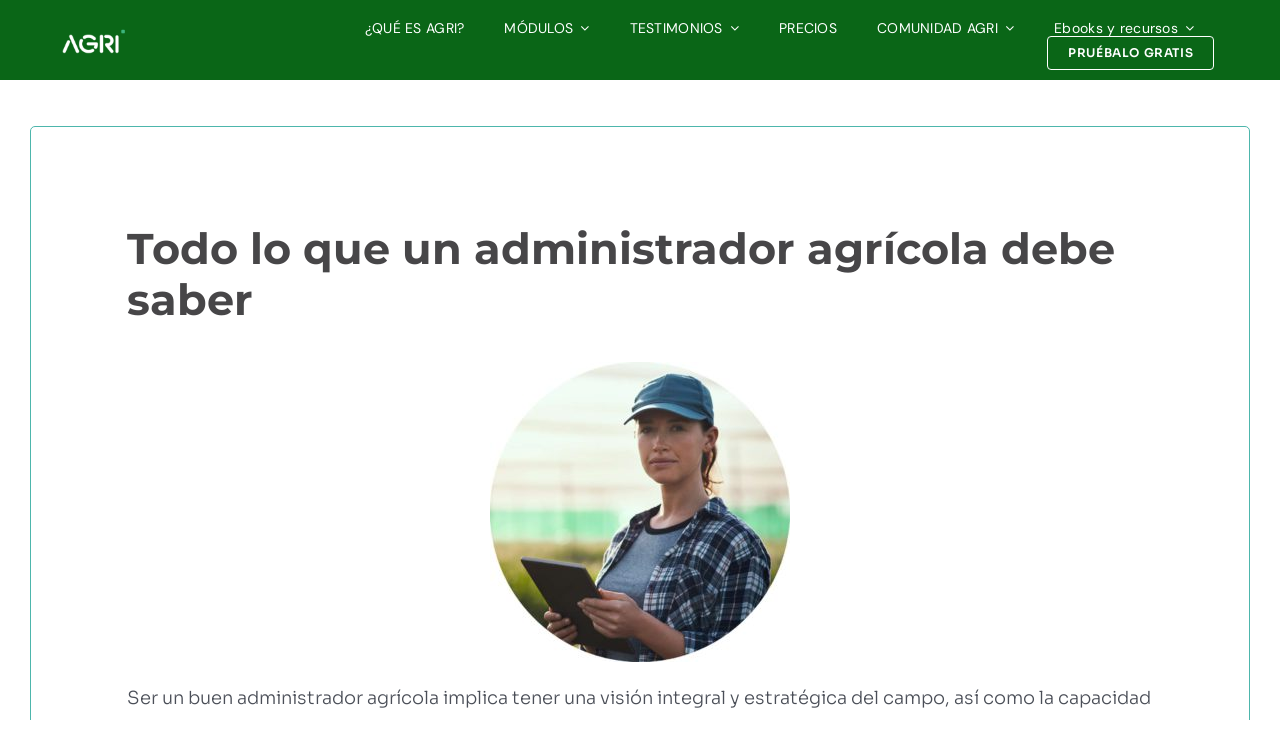

--- FILE ---
content_type: text/html; charset=UTF-8
request_url: https://www.agri.ec/todo-lo-que-un-administrador-agricola-debe-saber/
body_size: 22904
content:
<!DOCTYPE html><html class="avada-html-layout-wide avada-html-header-position-top avada-is-100-percent-template avada-header-color-not-opaque" lang="es-ES" prefix="og: http://ogp.me/ns# fb: http://ogp.me/ns/fb#" prefix="og: https://ogp.me/ns#"><head><meta http-equiv="X-UA-Compatible" content="IE=edge" /><meta http-equiv="Content-Type" content="text/html; charset=utf-8"/><meta name="viewport" content="width=device-width, initial-scale=1" /><style>img:is([sizes="auto" i], [sizes^="auto," i]) { contain-intrinsic-size: 3000px 1500px }</style> <script data-cfasync="false" data-pagespeed-no-defer>window.dataLayerPYS = window.dataLayerPYS || [];</script> <link media="all" href="https://www.agri.ec/wp-content/cache/autoptimize/css/autoptimize_b8b6cdb494f60ed335e92eded70b6e88.css" rel="stylesheet"><title>Todo lo que un administrador agrícola debe saber - AGRI</title><meta name="description" content="Descubre todo lo que un buen administrador agrícola debe saber para alcanzar el éxito en el campo en esta nota."/><meta name="robots" content="follow, index, max-snippet:-1, max-video-preview:-1, max-image-preview:large"/><link rel="canonical" href="https://www.agri.ec/todo-lo-que-un-administrador-agricola-debe-saber/" /><meta property="og:locale" content="es_ES" /><meta property="og:type" content="article" /><meta property="og:title" content="Todo lo que un administrador agrícola debe saber - AGRI" /><meta property="og:description" content="Descubre todo lo que un buen administrador agrícola debe saber para alcanzar el éxito en el campo en esta nota." /><meta property="og:url" content="https://www.agri.ec/todo-lo-que-un-administrador-agricola-debe-saber/" /><meta property="og:site_name" content="AGRI" /><meta property="article:publisher" content="https://www.facebook.com/agrisoftware" /><meta property="article:author" content="https://www.facebook.com/profile.php?id=61563448871595" /><meta property="article:tag" content="Gestión Agrícola" /><meta property="article:section" content="Blog" /><meta property="og:updated_time" content="2023-11-13T10:44:34-04:00" /><meta property="fb:app_id" content="100068984065205" /><meta property="og:image" content="https://www.agri.ec/wp-content/uploads/2023/08/encabezado-blog.jpeg" /><meta property="og:image:secure_url" content="https://www.agri.ec/wp-content/uploads/2023/08/encabezado-blog.jpeg" /><meta property="og:image:width" content="1200" /><meta property="og:image:height" content="627" /><meta property="og:image:alt" content="Excel para el campo" /><meta property="og:image:type" content="image/jpeg" /><meta property="article:published_time" content="2023-08-21T11:22:46-04:00" /><meta property="article:modified_time" content="2023-11-13T10:44:34-04:00" /><meta name="twitter:card" content="summary_large_image" /><meta name="twitter:title" content="Todo lo que un administrador agrícola debe saber - AGRI" /><meta name="twitter:description" content="Descubre todo lo que un buen administrador agrícola debe saber para alcanzar el éxito en el campo en esta nota." /><meta name="twitter:image" content="https://www.agri.ec/wp-content/uploads/2023/08/encabezado-blog.jpeg" /><meta name="twitter:label1" content="Escrito por" /><meta name="twitter:data1" content="Eduardo Albornoz" /><meta name="twitter:label2" content="Tiempo de lectura" /><meta name="twitter:data2" content="8 minutos" /> <script type="application/ld+json" class="rank-math-schema-pro">{"@context":"https://schema.org","@graph":[{"@type":"Place","@id":"https://www.agri.ec/#place","address":{"@type":"PostalAddress","streetAddress":"Carmen Sylva","addressLocality":"Providencia","addressRegion":"Regi\u00f3n Metropolitada","postalCode":"7500000","addressCountry":"+56"}},{"@type":["ProfessionalService","Organization"],"@id":"https://www.agri.ec/#organization","name":"TCIT AI Solutions","url":"https://35.167.182.21","sameAs":["https://www.facebook.com/agrisoftware"],"address":{"@type":"PostalAddress","streetAddress":"Carmen Sylva","addressLocality":"Providencia","addressRegion":"Regi\u00f3n Metropolitada","postalCode":"7500000","addressCountry":"+56"},"logo":{"@type":"ImageObject","@id":"https://www.agri.ec/#logo","url":"https://www.agri.cl/wp-content/uploads/2025/10/cropped-Favicon-Color.png","contentUrl":"https://www.agri.cl/wp-content/uploads/2025/10/cropped-Favicon-Color.png","caption":"AGRI","inLanguage":"es","width":"512","height":"512"},"openingHours":["Monday 08:00-18:00"],"description":"AGRI - Software Agr\u00edcola que digitaliza y automatiza tu campo de forma simple y 100% digital. Administrando, centralizando y controlando procesos, costos, \u00e1reas, faenas y producci\u00f3n en una sola plataforma.","legalName":"italo.rojas","location":{"@id":"https://www.agri.ec/#place"},"image":{"@id":"https://www.agri.ec/#logo"}},{"@type":"WebSite","@id":"https://www.agri.ec/#website","url":"https://www.agri.ec","name":"AGRI","alternateName":"Agri Software de Gesti\u00f3n Agr\u00edcola","publisher":{"@id":"https://www.agri.ec/#organization"},"inLanguage":"es"},{"@type":"ImageObject","@id":"https://www.agri.ec/wp-content/uploads/2023/08/encabezado-blog.jpeg","url":"https://www.agri.ec/wp-content/uploads/2023/08/encabezado-blog.jpeg","width":"1200","height":"627","inLanguage":"es"},{"@type":"BreadcrumbList","@id":"https://www.agri.ec/todo-lo-que-un-administrador-agricola-debe-saber/#breadcrumb","itemListElement":[{"@type":"ListItem","position":"1","item":{"@id":"https://35.167.182.21","name":"Inicio"}},{"@type":"ListItem","position":"2","item":{"@id":"https://www.agri.ec/category/blog/","name":"Blog"}},{"@type":"ListItem","position":"3","item":{"@id":"https://www.agri.ec/todo-lo-que-un-administrador-agricola-debe-saber/","name":"Todo lo que un administrador agr\u00edcola debe saber"}}]},{"@type":"WebPage","@id":"https://www.agri.ec/todo-lo-que-un-administrador-agricola-debe-saber/#webpage","url":"https://www.agri.ec/todo-lo-que-un-administrador-agricola-debe-saber/","name":"Todo lo que un administrador agr\u00edcola debe saber - AGRI","datePublished":"2023-08-21T11:22:46-04:00","dateModified":"2023-11-13T10:44:34-04:00","isPartOf":{"@id":"https://www.agri.ec/#website"},"primaryImageOfPage":{"@id":"https://www.agri.ec/wp-content/uploads/2023/08/encabezado-blog.jpeg"},"inLanguage":"es","breadcrumb":{"@id":"https://www.agri.ec/todo-lo-que-un-administrador-agricola-debe-saber/#breadcrumb"}},{"@type":"Person","@id":"https://www.agri.ec/author/eduardo-albornoz/","name":"Eduardo Albornoz","url":"https://www.agri.ec/author/eduardo-albornoz/","image":{"@type":"ImageObject","@id":"https://secure.gravatar.com/avatar/38012a8b70351e090fecc4afa798998b7098cbf035d8218a1375aeb99959b601?s=96&amp;d=mm&amp;r=g","url":"https://secure.gravatar.com/avatar/38012a8b70351e090fecc4afa798998b7098cbf035d8218a1375aeb99959b601?s=96&amp;d=mm&amp;r=g","caption":"Eduardo Albornoz","inLanguage":"es"},"worksFor":{"@id":"https://www.agri.ec/#organization"}},{"@type":"BlogPosting","headline":"Todo lo que un administrador agr\u00edcola debe saber - AGRI","keywords":"Excel para el campo","datePublished":"2023-08-21T11:22:46-04:00","dateModified":"2023-11-13T10:44:34-04:00","articleSection":"Blog","author":{"@id":"https://www.agri.ec/author/eduardo-albornoz/","name":"Eduardo Albornoz"},"publisher":{"@id":"https://www.agri.ec/#organization"},"description":"Descubre todo lo que un buen administrador agr\u00edcola debe saber para alcanzar el \u00e9xito en el campo en esta nota.","name":"Todo lo que un administrador agr\u00edcola debe saber - AGRI","@id":"https://www.agri.ec/todo-lo-que-un-administrador-agricola-debe-saber/#richSnippet","isPartOf":{"@id":"https://www.agri.ec/todo-lo-que-un-administrador-agricola-debe-saber/#webpage"},"image":{"@id":"https://www.agri.ec/wp-content/uploads/2023/08/encabezado-blog.jpeg"},"inLanguage":"es","mainEntityOfPage":{"@id":"https://www.agri.ec/todo-lo-que-un-administrador-agricola-debe-saber/#webpage"}}]}</script>  <script type='application/javascript'  id='pys-version-script'>console.log('PixelYourSite Free version 11.1.5.2');</script> <link rel='dns-prefetch' href='//js.hs-scripts.com' /><link rel="alternate" type="application/rss+xml" title="AGRI &raquo; Feed" href="https://www.agri.ec/feed/" /><link rel="alternate" type="application/rss+xml" title="AGRI &raquo; Feed de los comentarios" href="https://www.agri.ec/comments/feed/" /><link rel="shortcut icon" href="https://www.agri.cl/wp-content/uploads/2025/10/Favicon-Color.png" type="image/x-icon" /><link rel="apple-touch-icon" sizes="180x180" href="https://www.agri.cl/wp-content/uploads/2025/10/Favicon-Color.png"><link rel="icon" sizes="192x192" href="https://www.agri.cl/wp-content/uploads/2025/10/Favicon-Color.png"><meta name="msapplication-TileImage" content="https://www.agri.cl/wp-content/uploads/2025/10/Favicon-Color.png"><link rel="alternate" type="application/rss+xml" title="AGRI &raquo; Comentario Todo lo que un administrador agrícola debe saber del feed" href="https://www.agri.ec/todo-lo-que-un-administrador-agricola-debe-saber/feed/" /><meta name="description" content="Todo lo que un administrador agrícola debe saberSer un buen administrador agrícola implica tener una visión integral y estratégica del campo, así como la capacidad de tomar decisiones informadas para optimizar los procesos y aumentar la rentabilidad. En"/><meta property="og:locale" content="es_ES"/><meta property="og:type" content="article"/><meta property="og:site_name" content="AGRI"/><meta property="og:title" content="Todo lo que un administrador agrícola debe saber - AGRI"/><meta property="og:description" content="Todo lo que un administrador agrícola debe saberSer un buen administrador agrícola implica tener una visión integral y estratégica del campo, así como la capacidad de tomar decisiones informadas para optimizar los procesos y aumentar la rentabilidad. En"/><meta property="og:url" content="https://www.agri.ec/todo-lo-que-un-administrador-agricola-debe-saber/"/><meta property="article:published_time" content="2023-08-21T15:22:46-04:00"/><meta property="article:modified_time" content="2023-11-13T14:44:34-04:00"/><meta name="author" content="Eduardo Albornoz"/><meta property="og:image" content="https://www.agri.ec/wp-content/uploads/2023/08/encabezado-blog.jpeg"/><meta property="og:image:width" content="1200"/><meta property="og:image:height" content="627"/><meta property="og:image:type" content="image/jpeg"/><style id='wp-block-library-theme-inline-css' type='text/css'>.wp-block-audio :where(figcaption){color:#555;font-size:13px;text-align:center}.is-dark-theme .wp-block-audio :where(figcaption){color:#ffffffa6}.wp-block-audio{margin:0 0 1em}.wp-block-code{border:1px solid #ccc;border-radius:4px;font-family:Menlo,Consolas,monaco,monospace;padding:.8em 1em}.wp-block-embed :where(figcaption){color:#555;font-size:13px;text-align:center}.is-dark-theme .wp-block-embed :where(figcaption){color:#ffffffa6}.wp-block-embed{margin:0 0 1em}.blocks-gallery-caption{color:#555;font-size:13px;text-align:center}.is-dark-theme .blocks-gallery-caption{color:#ffffffa6}:root :where(.wp-block-image figcaption){color:#555;font-size:13px;text-align:center}.is-dark-theme :root :where(.wp-block-image figcaption){color:#ffffffa6}.wp-block-image{margin:0 0 1em}.wp-block-pullquote{border-bottom:4px solid;border-top:4px solid;color:currentColor;margin-bottom:1.75em}.wp-block-pullquote cite,.wp-block-pullquote footer,.wp-block-pullquote__citation{color:currentColor;font-size:.8125em;font-style:normal;text-transform:uppercase}.wp-block-quote{border-left:.25em solid;margin:0 0 1.75em;padding-left:1em}.wp-block-quote cite,.wp-block-quote footer{color:currentColor;font-size:.8125em;font-style:normal;position:relative}.wp-block-quote:where(.has-text-align-right){border-left:none;border-right:.25em solid;padding-left:0;padding-right:1em}.wp-block-quote:where(.has-text-align-center){border:none;padding-left:0}.wp-block-quote.is-large,.wp-block-quote.is-style-large,.wp-block-quote:where(.is-style-plain){border:none}.wp-block-search .wp-block-search__label{font-weight:700}.wp-block-search__button{border:1px solid #ccc;padding:.375em .625em}:where(.wp-block-group.has-background){padding:1.25em 2.375em}.wp-block-separator.has-css-opacity{opacity:.4}.wp-block-separator{border:none;border-bottom:2px solid;margin-left:auto;margin-right:auto}.wp-block-separator.has-alpha-channel-opacity{opacity:1}.wp-block-separator:not(.is-style-wide):not(.is-style-dots){width:100px}.wp-block-separator.has-background:not(.is-style-dots){border-bottom:none;height:1px}.wp-block-separator.has-background:not(.is-style-wide):not(.is-style-dots){height:2px}.wp-block-table{margin:0 0 1em}.wp-block-table td,.wp-block-table th{word-break:normal}.wp-block-table :where(figcaption){color:#555;font-size:13px;text-align:center}.is-dark-theme .wp-block-table :where(figcaption){color:#ffffffa6}.wp-block-video :where(figcaption){color:#555;font-size:13px;text-align:center}.is-dark-theme .wp-block-video :where(figcaption){color:#ffffffa6}.wp-block-video{margin:0 0 1em}:root :where(.wp-block-template-part.has-background){margin-bottom:0;margin-top:0;padding:1.25em 2.375em}</style><style id='classic-theme-styles-inline-css' type='text/css'>/*! This file is auto-generated */
.wp-block-button__link{color:#fff;background-color:#32373c;border-radius:9999px;box-shadow:none;text-decoration:none;padding:calc(.667em + 2px) calc(1.333em + 2px);font-size:1.125em}.wp-block-file__button{background:#32373c;color:#fff;text-decoration:none}</style><style id='global-styles-inline-css' type='text/css'>:root{--wp--preset--aspect-ratio--square: 1;--wp--preset--aspect-ratio--4-3: 4/3;--wp--preset--aspect-ratio--3-4: 3/4;--wp--preset--aspect-ratio--3-2: 3/2;--wp--preset--aspect-ratio--2-3: 2/3;--wp--preset--aspect-ratio--16-9: 16/9;--wp--preset--aspect-ratio--9-16: 9/16;--wp--preset--color--black: #000000;--wp--preset--color--cyan-bluish-gray: #abb8c3;--wp--preset--color--white: #ffffff;--wp--preset--color--pale-pink: #f78da7;--wp--preset--color--vivid-red: #cf2e2e;--wp--preset--color--luminous-vivid-orange: #ff6900;--wp--preset--color--luminous-vivid-amber: #fcb900;--wp--preset--color--light-green-cyan: #7bdcb5;--wp--preset--color--vivid-green-cyan: #00d084;--wp--preset--color--pale-cyan-blue: #8ed1fc;--wp--preset--color--vivid-cyan-blue: #0693e3;--wp--preset--color--vivid-purple: #9b51e0;--wp--preset--color--awb-color-1: #ffffff;--wp--preset--color--awb-color-2: #f9f9fb;--wp--preset--color--awb-color-3: #f2f3f5;--wp--preset--color--awb-color-4: #e2e2e2;--wp--preset--color--awb-color-5: #0a6617;--wp--preset--color--awb-color-6: #4a4e57;--wp--preset--color--awb-color-7: #474648;--wp--preset--color--awb-color-8: #212934;--wp--preset--color--awb-color-custom-10: #80bc00;--wp--preset--color--awb-color-custom-1: #44b9b9;--wp--preset--color--awb-color-custom-2: #47a141;--wp--preset--color--awb-color-custom-3: #43b17b;--wp--preset--color--awb-color-custom-4: rgba(35,35,35,0.13);--wp--preset--gradient--vivid-cyan-blue-to-vivid-purple: linear-gradient(135deg,rgba(6,147,227,1) 0%,rgb(155,81,224) 100%);--wp--preset--gradient--light-green-cyan-to-vivid-green-cyan: linear-gradient(135deg,rgb(122,220,180) 0%,rgb(0,208,130) 100%);--wp--preset--gradient--luminous-vivid-amber-to-luminous-vivid-orange: linear-gradient(135deg,rgba(252,185,0,1) 0%,rgba(255,105,0,1) 100%);--wp--preset--gradient--luminous-vivid-orange-to-vivid-red: linear-gradient(135deg,rgba(255,105,0,1) 0%,rgb(207,46,46) 100%);--wp--preset--gradient--very-light-gray-to-cyan-bluish-gray: linear-gradient(135deg,rgb(238,238,238) 0%,rgb(169,184,195) 100%);--wp--preset--gradient--cool-to-warm-spectrum: linear-gradient(135deg,rgb(74,234,220) 0%,rgb(151,120,209) 20%,rgb(207,42,186) 40%,rgb(238,44,130) 60%,rgb(251,105,98) 80%,rgb(254,248,76) 100%);--wp--preset--gradient--blush-light-purple: linear-gradient(135deg,rgb(255,206,236) 0%,rgb(152,150,240) 100%);--wp--preset--gradient--blush-bordeaux: linear-gradient(135deg,rgb(254,205,165) 0%,rgb(254,45,45) 50%,rgb(107,0,62) 100%);--wp--preset--gradient--luminous-dusk: linear-gradient(135deg,rgb(255,203,112) 0%,rgb(199,81,192) 50%,rgb(65,88,208) 100%);--wp--preset--gradient--pale-ocean: linear-gradient(135deg,rgb(255,245,203) 0%,rgb(182,227,212) 50%,rgb(51,167,181) 100%);--wp--preset--gradient--electric-grass: linear-gradient(135deg,rgb(202,248,128) 0%,rgb(113,206,126) 100%);--wp--preset--gradient--midnight: linear-gradient(135deg,rgb(2,3,129) 0%,rgb(40,116,252) 100%);--wp--preset--font-size--small: 12px;--wp--preset--font-size--medium: 20px;--wp--preset--font-size--large: 24px;--wp--preset--font-size--x-large: 42px;--wp--preset--font-size--normal: 16px;--wp--preset--font-size--xlarge: 32px;--wp--preset--font-size--huge: 48px;--wp--preset--spacing--20: 0.44rem;--wp--preset--spacing--30: 0.67rem;--wp--preset--spacing--40: 1rem;--wp--preset--spacing--50: 1.5rem;--wp--preset--spacing--60: 2.25rem;--wp--preset--spacing--70: 3.38rem;--wp--preset--spacing--80: 5.06rem;--wp--preset--shadow--natural: 6px 6px 9px rgba(0, 0, 0, 0.2);--wp--preset--shadow--deep: 12px 12px 50px rgba(0, 0, 0, 0.4);--wp--preset--shadow--sharp: 6px 6px 0px rgba(0, 0, 0, 0.2);--wp--preset--shadow--outlined: 6px 6px 0px -3px rgba(255, 255, 255, 1), 6px 6px rgba(0, 0, 0, 1);--wp--preset--shadow--crisp: 6px 6px 0px rgba(0, 0, 0, 1);}:where(.is-layout-flex){gap: 0.5em;}:where(.is-layout-grid){gap: 0.5em;}body .is-layout-flex{display: flex;}.is-layout-flex{flex-wrap: wrap;align-items: center;}.is-layout-flex > :is(*, div){margin: 0;}body .is-layout-grid{display: grid;}.is-layout-grid > :is(*, div){margin: 0;}:where(.wp-block-columns.is-layout-flex){gap: 2em;}:where(.wp-block-columns.is-layout-grid){gap: 2em;}:where(.wp-block-post-template.is-layout-flex){gap: 1.25em;}:where(.wp-block-post-template.is-layout-grid){gap: 1.25em;}.has-black-color{color: var(--wp--preset--color--black) !important;}.has-cyan-bluish-gray-color{color: var(--wp--preset--color--cyan-bluish-gray) !important;}.has-white-color{color: var(--wp--preset--color--white) !important;}.has-pale-pink-color{color: var(--wp--preset--color--pale-pink) !important;}.has-vivid-red-color{color: var(--wp--preset--color--vivid-red) !important;}.has-luminous-vivid-orange-color{color: var(--wp--preset--color--luminous-vivid-orange) !important;}.has-luminous-vivid-amber-color{color: var(--wp--preset--color--luminous-vivid-amber) !important;}.has-light-green-cyan-color{color: var(--wp--preset--color--light-green-cyan) !important;}.has-vivid-green-cyan-color{color: var(--wp--preset--color--vivid-green-cyan) !important;}.has-pale-cyan-blue-color{color: var(--wp--preset--color--pale-cyan-blue) !important;}.has-vivid-cyan-blue-color{color: var(--wp--preset--color--vivid-cyan-blue) !important;}.has-vivid-purple-color{color: var(--wp--preset--color--vivid-purple) !important;}.has-black-background-color{background-color: var(--wp--preset--color--black) !important;}.has-cyan-bluish-gray-background-color{background-color: var(--wp--preset--color--cyan-bluish-gray) !important;}.has-white-background-color{background-color: var(--wp--preset--color--white) !important;}.has-pale-pink-background-color{background-color: var(--wp--preset--color--pale-pink) !important;}.has-vivid-red-background-color{background-color: var(--wp--preset--color--vivid-red) !important;}.has-luminous-vivid-orange-background-color{background-color: var(--wp--preset--color--luminous-vivid-orange) !important;}.has-luminous-vivid-amber-background-color{background-color: var(--wp--preset--color--luminous-vivid-amber) !important;}.has-light-green-cyan-background-color{background-color: var(--wp--preset--color--light-green-cyan) !important;}.has-vivid-green-cyan-background-color{background-color: var(--wp--preset--color--vivid-green-cyan) !important;}.has-pale-cyan-blue-background-color{background-color: var(--wp--preset--color--pale-cyan-blue) !important;}.has-vivid-cyan-blue-background-color{background-color: var(--wp--preset--color--vivid-cyan-blue) !important;}.has-vivid-purple-background-color{background-color: var(--wp--preset--color--vivid-purple) !important;}.has-black-border-color{border-color: var(--wp--preset--color--black) !important;}.has-cyan-bluish-gray-border-color{border-color: var(--wp--preset--color--cyan-bluish-gray) !important;}.has-white-border-color{border-color: var(--wp--preset--color--white) !important;}.has-pale-pink-border-color{border-color: var(--wp--preset--color--pale-pink) !important;}.has-vivid-red-border-color{border-color: var(--wp--preset--color--vivid-red) !important;}.has-luminous-vivid-orange-border-color{border-color: var(--wp--preset--color--luminous-vivid-orange) !important;}.has-luminous-vivid-amber-border-color{border-color: var(--wp--preset--color--luminous-vivid-amber) !important;}.has-light-green-cyan-border-color{border-color: var(--wp--preset--color--light-green-cyan) !important;}.has-vivid-green-cyan-border-color{border-color: var(--wp--preset--color--vivid-green-cyan) !important;}.has-pale-cyan-blue-border-color{border-color: var(--wp--preset--color--pale-cyan-blue) !important;}.has-vivid-cyan-blue-border-color{border-color: var(--wp--preset--color--vivid-cyan-blue) !important;}.has-vivid-purple-border-color{border-color: var(--wp--preset--color--vivid-purple) !important;}.has-vivid-cyan-blue-to-vivid-purple-gradient-background{background: var(--wp--preset--gradient--vivid-cyan-blue-to-vivid-purple) !important;}.has-light-green-cyan-to-vivid-green-cyan-gradient-background{background: var(--wp--preset--gradient--light-green-cyan-to-vivid-green-cyan) !important;}.has-luminous-vivid-amber-to-luminous-vivid-orange-gradient-background{background: var(--wp--preset--gradient--luminous-vivid-amber-to-luminous-vivid-orange) !important;}.has-luminous-vivid-orange-to-vivid-red-gradient-background{background: var(--wp--preset--gradient--luminous-vivid-orange-to-vivid-red) !important;}.has-very-light-gray-to-cyan-bluish-gray-gradient-background{background: var(--wp--preset--gradient--very-light-gray-to-cyan-bluish-gray) !important;}.has-cool-to-warm-spectrum-gradient-background{background: var(--wp--preset--gradient--cool-to-warm-spectrum) !important;}.has-blush-light-purple-gradient-background{background: var(--wp--preset--gradient--blush-light-purple) !important;}.has-blush-bordeaux-gradient-background{background: var(--wp--preset--gradient--blush-bordeaux) !important;}.has-luminous-dusk-gradient-background{background: var(--wp--preset--gradient--luminous-dusk) !important;}.has-pale-ocean-gradient-background{background: var(--wp--preset--gradient--pale-ocean) !important;}.has-electric-grass-gradient-background{background: var(--wp--preset--gradient--electric-grass) !important;}.has-midnight-gradient-background{background: var(--wp--preset--gradient--midnight) !important;}.has-small-font-size{font-size: var(--wp--preset--font-size--small) !important;}.has-medium-font-size{font-size: var(--wp--preset--font-size--medium) !important;}.has-large-font-size{font-size: var(--wp--preset--font-size--large) !important;}.has-x-large-font-size{font-size: var(--wp--preset--font-size--x-large) !important;}
:where(.wp-block-post-template.is-layout-flex){gap: 1.25em;}:where(.wp-block-post-template.is-layout-grid){gap: 1.25em;}
:where(.wp-block-columns.is-layout-flex){gap: 2em;}:where(.wp-block-columns.is-layout-grid){gap: 2em;}
:root :where(.wp-block-pullquote){font-size: 1.5em;line-height: 1.6;}</style><link rel='stylesheet' id='fusion-dynamic-css-css' href='https://www.agri.ec/wp-content/uploads/fusion-styles/c33132dd0dd8961dbb20135445d48c42.min.css?ver=3.12' type='text/css' media='all' /> <script type="text/javascript" id="jquery-core-js-extra">var pysFacebookRest = {"restApiUrl":"https:\/\/www.agri.ec\/wp-json\/pys-facebook\/v1\/event","debug":""};</script> <script type="text/javascript" src="https://www.agri.ec/wp-includes/js/jquery/jquery.min.js?ver=3.7.1" id="jquery-core-js"></script> <script type="text/javascript" id="pys-js-extra">var pysOptions = {"staticEvents":{"facebook":{"init_event":[{"delay":0,"type":"static","ajaxFire":false,"name":"PageView","pixelIds":["215866737048579"],"eventID":"45e92a60-d223-4860-afc2-efeaf4bd27ea","params":{"post_category":"Blog","page_title":"Todo lo que un administrador agr\u00edcola debe saber","post_type":"post","post_id":11926,"plugin":"PixelYourSite","user_role":"guest","event_url":"www.agri.ec\/todo-lo-que-un-administrador-agricola-debe-saber\/"},"e_id":"init_event","ids":[],"hasTimeWindow":false,"timeWindow":0,"woo_order":"","edd_order":""}]}},"dynamicEvents":{"automatic_event_form":{"facebook":{"delay":0,"type":"dyn","name":"Form","pixelIds":["215866737048579"],"eventID":"7103f2d3-3a8e-435c-895d-e61f6ea1b936","params":{"page_title":"Todo lo que un administrador agr\u00edcola debe saber","post_type":"post","post_id":11926,"plugin":"PixelYourSite","user_role":"guest","event_url":"www.agri.ec\/todo-lo-que-un-administrador-agricola-debe-saber\/"},"e_id":"automatic_event_form","ids":[],"hasTimeWindow":false,"timeWindow":0,"woo_order":"","edd_order":""},"ga":{"delay":0,"type":"dyn","name":"Form","trackingIds":["G-YTPS4YY36N"],"eventID":"7103f2d3-3a8e-435c-895d-e61f6ea1b936","params":{"page_title":"Todo lo que un administrador agr\u00edcola debe saber","post_type":"post","post_id":11926,"plugin":"PixelYourSite","user_role":"guest","event_url":"www.agri.ec\/todo-lo-que-un-administrador-agricola-debe-saber\/"},"e_id":"automatic_event_form","ids":[],"hasTimeWindow":false,"timeWindow":0,"pixelIds":[],"woo_order":"","edd_order":""}},"automatic_event_download":{"facebook":{"delay":0,"type":"dyn","name":"Download","extensions":["","doc","exe","js","pdf","ppt","tgz","zip","xls"],"pixelIds":["215866737048579"],"eventID":"673fa9cc-cd36-4538-b476-f9be07391205","params":{"page_title":"Todo lo que un administrador agr\u00edcola debe saber","post_type":"post","post_id":11926,"plugin":"PixelYourSite","user_role":"guest","event_url":"www.agri.ec\/todo-lo-que-un-administrador-agricola-debe-saber\/"},"e_id":"automatic_event_download","ids":[],"hasTimeWindow":false,"timeWindow":0,"woo_order":"","edd_order":""},"ga":{"delay":0,"type":"dyn","name":"Download","extensions":["","doc","exe","js","pdf","ppt","tgz","zip","xls"],"trackingIds":["G-YTPS4YY36N"],"eventID":"673fa9cc-cd36-4538-b476-f9be07391205","params":{"page_title":"Todo lo que un administrador agr\u00edcola debe saber","post_type":"post","post_id":11926,"plugin":"PixelYourSite","user_role":"guest","event_url":"www.agri.ec\/todo-lo-que-un-administrador-agricola-debe-saber\/"},"e_id":"automatic_event_download","ids":[],"hasTimeWindow":false,"timeWindow":0,"pixelIds":[],"woo_order":"","edd_order":""}},"automatic_event_comment":{"facebook":{"delay":0,"type":"dyn","name":"Comment","pixelIds":["215866737048579"],"eventID":"22685302-9ad9-47c4-b15f-dc141be2a47a","params":{"page_title":"Todo lo que un administrador agr\u00edcola debe saber","post_type":"post","post_id":11926,"plugin":"PixelYourSite","user_role":"guest","event_url":"www.agri.ec\/todo-lo-que-un-administrador-agricola-debe-saber\/"},"e_id":"automatic_event_comment","ids":[],"hasTimeWindow":false,"timeWindow":0,"woo_order":"","edd_order":""},"ga":{"delay":0,"type":"dyn","name":"Comment","trackingIds":["G-YTPS4YY36N"],"eventID":"22685302-9ad9-47c4-b15f-dc141be2a47a","params":{"page_title":"Todo lo que un administrador agr\u00edcola debe saber","post_type":"post","post_id":11926,"plugin":"PixelYourSite","user_role":"guest","event_url":"www.agri.ec\/todo-lo-que-un-administrador-agricola-debe-saber\/"},"e_id":"automatic_event_comment","ids":[],"hasTimeWindow":false,"timeWindow":0,"pixelIds":[],"woo_order":"","edd_order":""}}},"triggerEvents":[],"triggerEventTypes":[],"facebook":{"pixelIds":["215866737048579"],"advancedMatching":{"external_id":"acfdecbbaffeeecddbaeaae"},"advancedMatchingEnabled":true,"removeMetadata":false,"wooVariableAsSimple":false,"serverApiEnabled":true,"wooCRSendFromServer":false,"send_external_id":null,"enabled_medical":false,"do_not_track_medical_param":["event_url","post_title","page_title","landing_page","content_name","categories","category_name","tags"],"meta_ldu":false},"ga":{"trackingIds":["G-YTPS4YY36N"],"commentEventEnabled":true,"downloadEnabled":true,"formEventEnabled":true,"crossDomainEnabled":false,"crossDomainAcceptIncoming":false,"crossDomainDomains":[],"isDebugEnabled":[],"serverContainerUrls":{"G-YTPS4YY36N":{"enable_server_container":"","server_container_url":"","transport_url":""}},"additionalConfig":{"G-YTPS4YY36N":{"first_party_collection":true}},"disableAdvertisingFeatures":false,"disableAdvertisingPersonalization":false,"wooVariableAsSimple":true,"custom_page_view_event":false},"debug":"","siteUrl":"https:\/\/www.agri.ec","ajaxUrl":"https:\/\/www.agri.ec\/wp-admin\/admin-ajax.php","ajax_event":"a4a8acda06","enable_remove_download_url_param":"1","cookie_duration":"7","last_visit_duration":"60","enable_success_send_form":"","ajaxForServerEvent":"1","ajaxForServerStaticEvent":"1","useSendBeacon":"1","send_external_id":"1","external_id_expire":"180","track_cookie_for_subdomains":"1","google_consent_mode":"1","gdpr":{"ajax_enabled":false,"all_disabled_by_api":false,"facebook_disabled_by_api":false,"analytics_disabled_by_api":false,"google_ads_disabled_by_api":false,"pinterest_disabled_by_api":false,"bing_disabled_by_api":false,"reddit_disabled_by_api":false,"externalID_disabled_by_api":false,"facebook_prior_consent_enabled":true,"analytics_prior_consent_enabled":true,"google_ads_prior_consent_enabled":null,"pinterest_prior_consent_enabled":true,"bing_prior_consent_enabled":true,"cookiebot_integration_enabled":false,"cookiebot_facebook_consent_category":"marketing","cookiebot_analytics_consent_category":"statistics","cookiebot_tiktok_consent_category":"marketing","cookiebot_google_ads_consent_category":"marketing","cookiebot_pinterest_consent_category":"marketing","cookiebot_bing_consent_category":"marketing","consent_magic_integration_enabled":false,"real_cookie_banner_integration_enabled":false,"cookie_notice_integration_enabled":false,"cookie_law_info_integration_enabled":false,"analytics_storage":{"enabled":true,"value":"granted","filter":false},"ad_storage":{"enabled":true,"value":"granted","filter":false},"ad_user_data":{"enabled":true,"value":"granted","filter":false},"ad_personalization":{"enabled":true,"value":"granted","filter":false}},"cookie":{"disabled_all_cookie":false,"disabled_start_session_cookie":false,"disabled_advanced_form_data_cookie":false,"disabled_landing_page_cookie":false,"disabled_first_visit_cookie":false,"disabled_trafficsource_cookie":false,"disabled_utmTerms_cookie":false,"disabled_utmId_cookie":false},"tracking_analytics":{"TrafficSource":"direct","TrafficLanding":"undefined","TrafficUtms":[],"TrafficUtmsId":[]},"GATags":{"ga_datalayer_type":"default","ga_datalayer_name":"dataLayerPYS"},"woo":{"enabled":false},"edd":{"enabled":false},"cache_bypass":"1769099316"};</script> <link rel="https://api.w.org/" href="https://www.agri.ec/wp-json/" /><link rel="alternate" title="JSON" type="application/json" href="https://www.agri.ec/wp-json/wp/v2/posts/11926" /><link rel="EditURI" type="application/rsd+xml" title="RSD" href="https://www.agri.ec/xmlrpc.php?rsd" /><meta name="generator" content="WordPress 6.8.3" /><link rel='shortlink' href='https://www.agri.ec/?p=11926' /><link rel="alternate" title="oEmbed (JSON)" type="application/json+oembed" href="https://www.agri.ec/wp-json/oembed/1.0/embed?url=https%3A%2F%2Fwww.agri.ec%2Ftodo-lo-que-un-administrador-agricola-debe-saber%2F" /><link rel="alternate" title="oEmbed (XML)" type="text/xml+oembed" href="https://www.agri.ec/wp-json/oembed/1.0/embed?url=https%3A%2F%2Fwww.agri.ec%2Ftodo-lo-que-un-administrador-agricola-debe-saber%2F&#038;format=xml" />  <script class="hsq-set-content-id" data-content-id="blog-post">var _hsq = _hsq || [];
				_hsq.push(["setContentType", "blog-post"]);</script> <link rel="manifest" href="https://www.agri.ec/wp-json/wp/v2/web-app-manifest"><meta name="theme-color" content="#fff"><meta name="apple-mobile-web-app-capable" content="yes"><meta name="mobile-web-app-capable" content="yes"><link rel="apple-touch-startup-image" href="https://www.agri.ec/wp-content/uploads/2025/10/cropped-Favicon-Color-192x192.png"><meta name="apple-mobile-web-app-title" content="AGRI"><meta name="application-name" content="AGRI"><link rel="alternate" hreflang="es-ES" href="https://www.agri.ec/todo-lo-que-un-administrador-agricola-debe-saber/"/><link rel="alternate" hreflang="en-US" href="https://www.agri.ec/en/todo-lo-que-un-administrador-agricola-debe-saber/"/><link rel="alternate" hreflang="es" href="https://www.agri.ec/todo-lo-que-un-administrador-agricola-debe-saber/"/><link rel="alternate" hreflang="en" href="https://www.agri.ec/en/todo-lo-que-un-administrador-agricola-debe-saber/"/> <script>(function(h,o,t,j,a,r){
			h.hj=h.hj||function(){(h.hj.q=h.hj.q||[]).push(arguments)};
			h._hjSettings={hjid:3175138,hjsv:5};
			a=o.getElementsByTagName('head')[0];
			r=o.createElement('script');r.async=1;
			r.src=t+h._hjSettings.hjid+j+h._hjSettings.hjsv;
			a.appendChild(r);
		})(window,document,'//static.hotjar.com/c/hotjar-','.js?sv=');</script> <script>( function() {
				window.onpageshow = function( event ) {
					// Defined window.wpforms means that a form exists on a page.
					// If so and back/forward button has been clicked,
					// force reload a page to prevent the submit button state stuck.
					if ( typeof window.wpforms !== 'undefined' && event.persisted ) {
						window.location.reload();
					}
				};
			}() );</script> <style type="text/css" id="css-fb-visibility">@media screen and (max-width: 640px){.fusion-no-small-visibility{display:none !important;}body .sm-text-align-center{text-align:center !important;}body .sm-text-align-left{text-align:left !important;}body .sm-text-align-right{text-align:right !important;}body .sm-flex-align-center{justify-content:center !important;}body .sm-flex-align-flex-start{justify-content:flex-start !important;}body .sm-flex-align-flex-end{justify-content:flex-end !important;}body .sm-mx-auto{margin-left:auto !important;margin-right:auto !important;}body .sm-ml-auto{margin-left:auto !important;}body .sm-mr-auto{margin-right:auto !important;}body .fusion-absolute-position-small{position:absolute;top:auto;width:100%;}.awb-sticky.awb-sticky-small{ position: sticky; top: var(--awb-sticky-offset,0); }}@media screen and (min-width: 641px) and (max-width: 1024px){.fusion-no-medium-visibility{display:none !important;}body .md-text-align-center{text-align:center !important;}body .md-text-align-left{text-align:left !important;}body .md-text-align-right{text-align:right !important;}body .md-flex-align-center{justify-content:center !important;}body .md-flex-align-flex-start{justify-content:flex-start !important;}body .md-flex-align-flex-end{justify-content:flex-end !important;}body .md-mx-auto{margin-left:auto !important;margin-right:auto !important;}body .md-ml-auto{margin-left:auto !important;}body .md-mr-auto{margin-right:auto !important;}body .fusion-absolute-position-medium{position:absolute;top:auto;width:100%;}.awb-sticky.awb-sticky-medium{ position: sticky; top: var(--awb-sticky-offset,0); }}@media screen and (min-width: 1025px){.fusion-no-large-visibility{display:none !important;}body .lg-text-align-center{text-align:center !important;}body .lg-text-align-left{text-align:left !important;}body .lg-text-align-right{text-align:right !important;}body .lg-flex-align-center{justify-content:center !important;}body .lg-flex-align-flex-start{justify-content:flex-start !important;}body .lg-flex-align-flex-end{justify-content:flex-end !important;}body .lg-mx-auto{margin-left:auto !important;margin-right:auto !important;}body .lg-ml-auto{margin-left:auto !important;}body .lg-mr-auto{margin-right:auto !important;}body .fusion-absolute-position-large{position:absolute;top:auto;width:100%;}.awb-sticky.awb-sticky-large{ position: sticky; top: var(--awb-sticky-offset,0); }}</style> <script type="text/javascript">var doc = document.documentElement;
			doc.setAttribute( 'data-useragent', navigator.userAgent );</script> <style type="text/css" id="fusion-builder-template-header-css">.fusion-menu-element-wrapper .fusion-menu-element-list>li:not(.fusion-menu-item-button).current-menu-ancestor>a, .fusion-menu-element-wrapper .fusion-menu-element-list>li:not(.fusion-menu-item-button).current-menu-item>a, .fusion-menu-element-wrapper .fusion-menu-element-list>li:not(.fusion-menu-item-button).current-menu-parent>a, .fusion-menu-element-wrapper .fusion-menu-element-list>li:not(.fusion-menu-item-button).expanded>a, .fusion-menu-element-wrapper .fusion-menu-element-list>li:not(.fusion-menu-item-button).hover>a, .fusion-menu-element-wrapper .fusion-menu-element-list>li:not(.fusion-menu-item-button):active>a, .fusion-menu-element-wrapper .fusion-menu-element-list>li:not(.fusion-menu-item-button):focus-within>a, .fusion-menu-element-wrapper .fusion-menu-element-list>li:not(.fusion-menu-item-button):focus>a, .fusion-menu-element-wrapper .fusion-menu-element-list>li:not(.fusion-menu-item-button):hover>a { color:#464748!important; }</style><style type="text/css" id="fusion-builder-page-css">/*Párrafo*/
#slidingbar-area .slide-excerpt h2, #slidingbar-area ul, .counter-box-content, .fusion-alert, .fusion-blog-layout-timeline .fusion-timeline-date, .fusion-footer-widget-area .slide-excerpt h2, .fusion-footer-widget-area ul, .fusion-progressbar .progress-title, .gform_wrapper .gfield_description, .gform_wrapper label, .jtwt .jtwt_tweet, .post-content blockquote, .project-content .project-info h4, .review blockquote q, .sidebar .jtwt .jtwt_tweet, .sidebar .slide-excerpt h2, body {
 font-size:18px;
 font-weight:300;
}

.text-blog {
 padding-top:3% !important;
 padding-bottom:4% !important;
 padding-left:3% !important;
 padding-right:3% !important;
}

.fusion-page-title-bar .fusion-page-title-row h1 {
 font-weight:400;
}

#wrapper #main .fusion-portfolio-content > h1.fusion-post-title, #wrapper #main .fusion-portfolio-content > h2.fusion-post-title, #wrapper #main .fusion-post-content > .blog-shortcode-post-title, #wrapper #main .fusion-post-content > h1.fusion-post-title, #wrapper #main .fusion-post-content > h2.fusion-post-title, #wrapper #main .post > .fusion-post-title-meta-wrap > h1.fusion-post-title, #wrapper #main .post > .fusion-post-title-meta-wrap > h2.fusion-post-title, #wrapper #main .post > h1.fusion-post-title, #wrapper #main .post > h2.fusion-post-title {
 padding-top:4%;
 display:none;
}</style> <script async src="https://www.googletagmanager.com/gtag/js?id=G-YTPS4YY36N&l=dataLayerPYS"></script> <script>window.dataLayerPYS = window.dataLayerPYS || [];
  function gtag(){dataLayerPYSPYSPYSPYSPYSPYSPYSPYSPYSPYSPYSPYSPYSPYSPYSPYSPYSPYSPYSPYSPYSPYSPYSPYSPYSPYSPYSPYSPYSPYSPYSPYSPYS.push(arguments);}
  gtag('js', new Date());

  gtag('config', 'G-YTPS4YY36N');</script><style id="wpforms-css-vars-root">:root {
					--wpforms-field-border-radius: 3px;
--wpforms-field-border-style: solid;
--wpforms-field-border-size: 1px;
--wpforms-field-background-color: #ffffff;
--wpforms-field-border-color: rgba( 0, 0, 0, 0.25 );
--wpforms-field-border-color-spare: rgba( 0, 0, 0, 0.25 );
--wpforms-field-text-color: rgba( 0, 0, 0, 0.7 );
--wpforms-field-menu-color: #ffffff;
--wpforms-label-color: rgba( 0, 0, 0, 0.85 );
--wpforms-label-sublabel-color: rgba( 0, 0, 0, 0.55 );
--wpforms-label-error-color: #d63637;
--wpforms-button-border-radius: 3px;
--wpforms-button-border-style: none;
--wpforms-button-border-size: 1px;
--wpforms-button-background-color: #066aab;
--wpforms-button-border-color: #066aab;
--wpforms-button-text-color: #ffffff;
--wpforms-page-break-color: #066aab;
--wpforms-background-image: none;
--wpforms-background-position: center center;
--wpforms-background-repeat: no-repeat;
--wpforms-background-size: cover;
--wpforms-background-width: 100px;
--wpforms-background-height: 100px;
--wpforms-background-color: rgba( 0, 0, 0, 0 );
--wpforms-background-url: none;
--wpforms-container-padding: 0px;
--wpforms-container-border-style: none;
--wpforms-container-border-width: 1px;
--wpforms-container-border-color: #000000;
--wpforms-container-border-radius: 3px;
--wpforms-field-size-input-height: 43px;
--wpforms-field-size-input-spacing: 15px;
--wpforms-field-size-font-size: 16px;
--wpforms-field-size-line-height: 19px;
--wpforms-field-size-padding-h: 14px;
--wpforms-field-size-checkbox-size: 16px;
--wpforms-field-size-sublabel-spacing: 5px;
--wpforms-field-size-icon-size: 1;
--wpforms-label-size-font-size: 16px;
--wpforms-label-size-line-height: 19px;
--wpforms-label-size-sublabel-font-size: 14px;
--wpforms-label-size-sublabel-line-height: 17px;
--wpforms-button-size-font-size: 17px;
--wpforms-button-size-height: 41px;
--wpforms-button-size-padding-h: 15px;
--wpforms-button-size-margin-top: 10px;
--wpforms-container-shadow-size-box-shadow: none;

				}</style> <script>(function(w,d,s,l,i){w[l]=w[l]||[];w[l].push({'gtm.start':
new Date().getTime(),event:'gtm.js'});var f=d.getElementsByTagName(s)[0],
j=d.createElement(s),dl=l!='dataLayer'?'&l='+l:'';j.async=true;j.src=
'https://www.googletagmanager.com/gtm.js?id='+i+dl;f.parentNode.insertBefore(j,f);
})(window,document,'script','dataLayer','GTM-W6X4NS2');</script>  
 <script type="text/javascript" id="hs-script-loader" async defer src="//js.hs-scripts.com/20858831.js"></script> <meta name="facebook-domain-verification" content="pp0p3fp16qjokt8sxb3yqg2i1stcly" /></head><body class="wp-singular post-template-default single single-post postid-11926 single-format-standard wp-theme-Avada wp-child-theme-Avada-Child-Theme translatepress-es_ES fusion-image-hovers fusion-pagination-sizing fusion-button_type-flat fusion-button_span-no fusion-button_gradient-linear avada-image-rollover-circle-yes avada-image-rollover-yes avada-image-rollover-direction-left fusion-body ltr no-tablet-sticky-header no-mobile-sticky-header no-mobile-slidingbar no-mobile-totop fusion-disable-outline fusion-sub-menu-fade mobile-logo-pos-left layout-wide-mode avada-has-boxed-modal-shadow- layout-scroll-offset-full avada-has-zero-margin-offset-top fusion-top-header menu-text-align-center mobile-menu-design-classic fusion-show-pagination-text fusion-header-layout-v1 avada-responsive avada-footer-fx-none avada-menu-highlight-style-bar fusion-search-form-clean fusion-main-menu-search-overlay fusion-avatar-circle avada-sticky-shrinkage avada-dropdown-styles avada-blog-layout-large avada-blog-archive-layout-large avada-header-shadow-no avada-menu-icon-position-left avada-has-megamenu-shadow avada-has-header-100-width avada-has-breadcrumb-mobile-hidden avada-has-titlebar-bar_and_content avada-header-border-color-full-transparent avada-has-pagination-width_height avada-flyout-menu-direction-fade avada-ec-views-v1" data-awb-post-id="11926"> <a class="skip-link screen-reader-text" href="#content">Saltar al contenido</a><div id="boxed-wrapper"><div id="wrapper" class="fusion-wrapper"><div id="home" style="position:relative;top:-1px;"></div><div class="fusion-tb-header"><div class="fusion-fullwidth fullwidth-box fusion-builder-row-1 fusion-flex-container has-pattern-background has-mask-background hundred-percent-fullwidth non-hundred-percent-height-scrolling fusion-no-small-visibility fusion-no-medium-visibility fusion-sticky-container fusion-custom-z-index fusion-absolute-container fusion-absolute-position-small fusion-absolute-position-medium fusion-absolute-position-large" style="--awb-border-sizes-top:0px;--awb-border-sizes-bottom:0px;--awb-border-sizes-left:0px;--awb-border-sizes-right:0px;--awb-border-radius-top-left:0px;--awb-border-radius-top-right:0px;--awb-border-radius-bottom-right:0px;--awb-border-radius-bottom-left:0px;--awb-z-index:20051;--awb-padding-top:10px;--awb-padding-right:60px;--awb-padding-bottom:0px;--awb-padding-left:60px;--awb-margin-top:0px;--awb-margin-bottom:0px;--awb-background-color:var(--awb-color5);--awb-sticky-background-color:rgba(0,0,0,0.36) !important;--awb-flex-wrap:wrap;" data-transition-offset="0" data-sticky-offset="0" data-scroll-offset="0" data-sticky-small-visibility="1" data-sticky-medium-visibility="1" data-sticky-large-visibility="1" ><div class="fusion-builder-row fusion-row fusion-flex-align-items-stretch fusion-flex-justify-content-flex-end fusion-flex-content-wrap" style="width:103% !important;max-width:103% !important;margin-left: calc(-3% / 2 );margin-right: calc(-3% / 2 );"><div class="fusion-layout-column fusion_builder_column fusion-builder-column-0 fusion_builder_column_1_6 1_6 fusion-flex-column" style="--awb-bg-size:cover;--awb-width-large:16.666666666667%;--awb-margin-top-large:12px;--awb-spacing-right-large:0%;--awb-margin-bottom-large:8px;--awb-spacing-left-large:8.73%;--awb-width-medium:20%;--awb-order-medium:0;--awb-spacing-right-medium:0%;--awb-spacing-left-medium:7.275%;--awb-width-small:100%;--awb-order-small:0;--awb-spacing-right-small:1.455%;--awb-spacing-left-small:1.455%;"><div class="fusion-column-wrapper fusion-column-has-shadow fusion-flex-justify-content-center fusion-content-layout-column"><div class="fusion-image-element sm-text-align-center" style="--awb-margin-top:-10px;--awb-max-width:67px;--awb-caption-title-font-family:var(--h2_typography-font-family);--awb-caption-title-font-weight:var(--h2_typography-font-weight);--awb-caption-title-font-style:var(--h2_typography-font-style);--awb-caption-title-size:var(--h2_typography-font-size);--awb-caption-title-transform:var(--h2_typography-text-transform);--awb-caption-title-line-height:var(--h2_typography-line-height);--awb-caption-title-letter-spacing:var(--h2_typography-letter-spacing);"><span class=" fusion-imageframe imageframe-none imageframe-1 hover-type-none"><a class="fusion-no-lightbox" href="https://www.agri.ec/" target="_self" aria-label="AGRI_blanco"><img decoding="async" width="300" height="127" alt="AGRI" src="https://www.agri.ec/wp-content/uploads/2025/09/AGRI_blanco.png" data-orig-src="https://www.agri.cl/wp-content/uploads/2025/09/AGRI_blanco-300x127.png" class="lazyload img-responsive wp-image-16711" srcset="data:image/svg+xml,%3Csvg%20xmlns%3D%27http%3A%2F%2Fwww.w3.org%2F2000%2Fsvg%27%20width%3D%271139%27%20height%3D%27481%27%20viewBox%3D%270%200%201139%20481%27%3E%3Crect%20width%3D%271139%27%20height%3D%27481%27%20fill-opacity%3D%220%22%2F%3E%3C%2Fsvg%3E" data-srcset="https://www.agri.ec/wp-content/uploads/2025/09/AGRI_blanco-200x84.png 200w, https://www.agri.ec/wp-content/uploads/2025/09/AGRI_blanco-400x169.png 400w, https://www.agri.ec/wp-content/uploads/2025/09/AGRI_blanco-600x253.png 600w, https://www.agri.ec/wp-content/uploads/2025/09/AGRI_blanco-800x338.png 800w, https://www.agri.ec/wp-content/uploads/2025/09/AGRI_blanco.png 1139w" data-sizes="auto" data-orig-sizes="(max-width: 1024px) 100vw, (max-width: 640px) 100vw, (max-width: 1919px) 400px,(min-width: 1920px) 17vw" /></a></span></div></div></div><div class="fusion-layout-column fusion_builder_column fusion-builder-column-1 fusion_builder_column_5_6 5_6 fusion-flex-column" style="--awb-bg-color:rgba(255,255,255,0);--awb-bg-color-hover:rgba(255,255,255,0);--awb-bg-size:cover;--awb-width-large:83.333333333333%;--awb-margin-top-large:10px;--awb-spacing-right-large:2.328%;--awb-margin-bottom-large:10px;--awb-spacing-left-large:2.328%;--awb-width-medium:50%;--awb-order-medium:0;--awb-spacing-right-medium:3.88%;--awb-spacing-left-medium:3.88%;--awb-width-small:100%;--awb-order-small:0;--awb-spacing-right-small:1.455%;--awb-spacing-left-small:1.455%;"><div class="fusion-column-wrapper fusion-column-has-shadow fusion-flex-justify-content-center fusion-content-layout-column"><nav class="awb-menu awb-menu_row awb-menu_em-hover mobile-mode-collapse-to-button awb-menu_icons-left awb-menu_dc-yes mobile-trigger-fullwidth-off awb-menu_mobile-toggle awb-menu_indent-left mobile-size-full-absolute loading mega-menu-loading awb-menu_desktop awb-menu_arrows-main awb-menu_dropdown awb-menu_expand-right awb-menu_transition-fade avada-main-menu" style="--awb-font-size:14px;--awb-line-height:var(--awb-typography3-line-height);--awb-text-transform:var(--awb-typography3-text-transform);--awb-min-height:36px;--awb-gap:40px;--awb-align-items:center;--awb-justify-content:flex-end;--awb-color:var(--awb-color1);--awb-letter-spacing:0.02em;--awb-active-color:var(--awb-color1);--awb-active-border-color:var(--awb-color1);--awb-submenu-color:#474648;--awb-submenu-bg:#ffffff;--awb-submenu-sep-color:rgba(209,209,209,0);--awb-submenu-items-padding-top:16px;--awb-submenu-items-padding-right:15px;--awb-submenu-items-padding-bottom:16px;--awb-submenu-items-padding-left:15px;--awb-submenu-border-radius-top-left:4px;--awb-submenu-border-radius-top-right:4px;--awb-submenu-border-radius-bottom-right:4px;--awb-submenu-border-radius-bottom-left:4px;--awb-submenu-active-bg:rgba(242,243,245,0.97);--awb-submenu-active-color:#474648;--awb-submenu-space:10px;--awb-submenu-text-transform:none;--awb-submenu-max-width:190px;--awb-icons-color:#474648;--awb-icons-hover-color:var(--awb-color1);--awb-main-justify-content:flex-start;--awb-mobile-nav-button-align-hor:flex-end;--awb-mobile-color:#1f2e3d;--awb-mobile-active-bg:#ffffff;--awb-mobile-active-color:#3e8ef6;--awb-mobile-trigger-color:#0b0c11;--awb-justify-title:flex-end;--awb-mobile-justify:flex-start;--awb-mobile-caret-left:auto;--awb-mobile-caret-right:0;--awb-fusion-font-family-typography:&quot;DM Sans&quot;;--awb-fusion-font-style-typography:normal;--awb-fusion-font-weight-typography:400;--awb-fusion-font-family-submenu-typography:inherit;--awb-fusion-font-style-submenu-typography:normal;--awb-fusion-font-weight-submenu-typography:400;--awb-fusion-font-family-mobile-typography:inherit;--awb-fusion-font-style-mobile-typography:normal;--awb-fusion-font-weight-mobile-typography:400;" aria-label="menu.agri.cl" data-breakpoint="0" data-count="0" data-transition-type="center" data-transition-time="300" data-expand="right"><ul id="menu-menu-agri-cl" class="fusion-menu awb-menu__main-ul awb-menu__main-ul_row"><li  id="menu-item-14376"  class="menu-item menu-item-type-custom menu-item-object-custom menu-item-14376 awb-menu__li awb-menu__main-li awb-menu__main-li_regular"  data-item-id="14376"><span class="awb-menu__main-background-default awb-menu__main-background-default_center"></span><span class="awb-menu__main-background-active awb-menu__main-background-active_center"></span><a  href="/" class="awb-menu__main-a awb-menu__main-a_regular"><span class="menu-text">¿QUÉ ES AGRI?</span></a></li><li  id="menu-item-8105"  class="menu-item menu-item-type-custom menu-item-object-custom menu-item-has-children menu-item-8105 awb-menu__li awb-menu__main-li awb-menu__main-li_regular awb-menu__main-li_with-main-arrow awb-menu__main-li_with-arrow"  data-item-id="8105"><span class="awb-menu__main-background-default awb-menu__main-background-default_center"></span><span class="awb-menu__main-background-active awb-menu__main-background-active_center"></span><a  href="#modulos" class="awb-menu__main-a awb-menu__main-a_regular"><span class="menu-text">MÓDULOS</span><span class="awb-menu__open-nav-submenu-hover"></span></a><button type="button" aria-label="Open submenu of MÓDULOS" aria-expanded="false" class="awb-menu__open-nav-submenu_mobile awb-menu__open-nav-submenu_main"></button><ul class="awb-menu__sub-ul awb-menu__sub-ul_main"><li  id="menu-item-14365"  class="menu-item menu-item-type-post_type menu-item-object-page menu-item-14365 awb-menu__li awb-menu__sub-li" ><a href="https://www.agri.ec/presupuestos/" class="awb-menu__sub-a"><span>Costos y presupuestos</span></a></li><li  id="menu-item-8106"  class="menu-item menu-item-type-post_type menu-item-object-page menu-item-8106 awb-menu__li awb-menu__sub-li" ><a href="https://www.agri.ec/faenas/" class="awb-menu__sub-a"><span>Control de faenas</span></a></li><li  id="menu-item-15206"  class="menu-item menu-item-type-post_type menu-item-object-page menu-item-15206 awb-menu__li awb-menu__sub-li" ><a href="https://www.agri.ec/cosechas/" class="awb-menu__sub-a"><span>Control de cosechas</span></a></li><li  id="menu-item-14900"  class="menu-item menu-item-type-post_type menu-item-object-page menu-item-14900 awb-menu__li awb-menu__sub-li" ><a href="https://www.agri.ec/compras/" class="awb-menu__sub-a"><span>Gestión de compras</span></a></li><li  id="menu-item-14901"  class="menu-item menu-item-type-post_type menu-item-object-page menu-item-14901 awb-menu__li awb-menu__sub-li" ><a href="https://www.agri.ec/bodega/" class="awb-menu__sub-a"><span>Gestión de bodega</span></a></li><li  id="menu-item-15235"  class="menu-item menu-item-type-post_type menu-item-object-page menu-item-15235 awb-menu__li awb-menu__sub-li" ><a href="https://www.agri.ec/agroquimicos/" class="awb-menu__sub-a"><span>Órdenes de aplicación</span></a></li><li  id="menu-item-14898"  class="menu-item menu-item-type-post_type menu-item-object-page menu-item-14898 awb-menu__li awb-menu__sub-li" ><a href="https://www.agri.ec/maquinarias/" class="awb-menu__sub-a"><span>Gestión de maquinarias</span></a></li><li  id="menu-item-15319"  class="menu-item menu-item-type-post_type menu-item-object-page menu-item-15319 awb-menu__li awb-menu__sub-li" ><a href="https://www.agri.ec/riego/" class="awb-menu__sub-a"><span>Gestión de riego</span></a></li><li  id="menu-item-14899"  class="menu-item menu-item-type-post_type menu-item-object-page menu-item-14899 awb-menu__li awb-menu__sub-li" ><a href="https://www.agri.ec/cuaderno-digital/" class="awb-menu__sub-a"><span>Cuaderno de campo</span></a></li><li  id="menu-item-9102"  class="menu-item menu-item-type-custom menu-item-object-custom menu-item-9102 awb-menu__li awb-menu__sub-li" ><a  href="/ganaderia/" class="awb-menu__sub-a"><span>Ganadería</span></a></li><li  id="menu-item-17140"  class="menu-item menu-item-type-post_type menu-item-object-page menu-item-17140 awb-menu__li awb-menu__sub-li" ><a href="https://www.agri.ec/tesoreria/" class="awb-menu__sub-a"><span>Tesorería</span></a></li></ul></li><li  id="menu-item-8113"  class="menu-item menu-item-type-custom menu-item-object-custom menu-item-has-children menu-item-8113 awb-menu__li awb-menu__main-li awb-menu__main-li_regular awb-menu__main-li_with-main-arrow awb-menu__main-li_with-arrow"  data-item-id="8113"><span class="awb-menu__main-background-default awb-menu__main-background-default_center"></span><span class="awb-menu__main-background-active awb-menu__main-background-active_center"></span><a  href="/#testimonios" class="awb-menu__main-a awb-menu__main-a_regular"><span class="menu-text">TESTIMONIOS</span><span class="awb-menu__open-nav-submenu-hover"></span></a><button type="button" aria-label="Open submenu of TESTIMONIOS" aria-expanded="false" class="awb-menu__open-nav-submenu_mobile awb-menu__open-nav-submenu_main"></button><ul class="awb-menu__sub-ul awb-menu__sub-ul_main"><li  id="menu-item-16542"  class="menu-item menu-item-type-post_type menu-item-object-post menu-item-16542 awb-menu__li awb-menu__sub-li" ><a href="https://www.agri.ec/la-italiana/" class="awb-menu__sub-a"><span>Agrícola La Italiana</span></a></li><li  id="menu-item-15383"  class="menu-item menu-item-type-custom menu-item-object-custom menu-item-15383 awb-menu__li awb-menu__sub-li" ><a  href="/agrouc" class="awb-menu__sub-a"><span>Fundación AgroUC</span></a></li><li  id="menu-item-13670"  class="menu-item menu-item-type-custom menu-item-object-custom menu-item-13670 awb-menu__li awb-menu__sub-li" ><a  href="/caso-de-exito-los-alerces/" class="awb-menu__sub-a"><span>Fundo Los Alerces</span></a></li></ul></li><li  id="menu-item-16520"  class="menu-item menu-item-type-post_type menu-item-object-page menu-item-16520 awb-menu__li awb-menu__main-li awb-menu__main-li_regular"  data-item-id="16520"><span class="awb-menu__main-background-default awb-menu__main-background-default_center"></span><span class="awb-menu__main-background-active awb-menu__main-background-active_center"></span><a href="https://www.agri.ec/cotizacion/" class="awb-menu__main-a awb-menu__main-a_regular"><span class="menu-text">PRECIOS</span></a></li><li  id="menu-item-10003"  class="menu-item menu-item-type-custom menu-item-object-custom menu-item-has-children menu-item-10003 awb-menu__li awb-menu__main-li awb-menu__main-li_regular awb-menu__main-li_with-main-arrow awb-menu__main-li_with-arrow"  data-item-id="10003"><span class="awb-menu__main-background-default awb-menu__main-background-default_center"></span><span class="awb-menu__main-background-active awb-menu__main-background-active_center"></span><a  href="#" class="awb-menu__main-a awb-menu__main-a_regular"><span class="menu-text">COMUNIDAD AGRI</span><span class="awb-menu__open-nav-submenu-hover"></span></a><button type="button" aria-label="Open submenu of COMUNIDAD AGRI" aria-expanded="false" class="awb-menu__open-nav-submenu_mobile awb-menu__open-nav-submenu_main"></button><ul class="awb-menu__sub-ul awb-menu__sub-ul_main"><li  id="menu-item-8116"  class="menu-item menu-item-type-post_type menu-item-object-page menu-item-8116 awb-menu__li awb-menu__sub-li" ><a href="https://www.agri.ec/blog/" class="awb-menu__sub-a"><span>Noticias agrícolas</span></a></li><li  id="menu-item-10004"  class="menu-item menu-item-type-custom menu-item-object-custom menu-item-10004 awb-menu__li awb-menu__sub-li" ><a  href="/eventos/" class="awb-menu__sub-a"><span>Eventos</span></a></li><li  id="menu-item-10006"  class="menu-item menu-item-type-post_type menu-item-object-page menu-item-10006 awb-menu__li awb-menu__sub-li" ><a href="https://www.agri.ec/embajador/" class="awb-menu__sub-a"><span>Embajador AGRI</span></a></li><li  id="menu-item-12697"  class="menu-item menu-item-type-custom menu-item-object-custom menu-item-12697 awb-menu__li awb-menu__sub-li" ><a target="_blank" rel="noopener noreferrer" href="https://ayuda.agri.so/hc/es-419" class="awb-menu__sub-a"><span>Centro de ayuda</span></a></li></ul></li><li  id="menu-item-16125"  class="menu-item menu-item-type-custom menu-item-object-custom menu-item-has-children menu-item-16125 awb-menu__li awb-menu__main-li awb-menu__main-li_regular awb-menu__main-li_with-main-arrow awb-menu__main-li_with-arrow"  data-item-id="16125"><span class="awb-menu__main-background-default awb-menu__main-background-default_center"></span><span class="awb-menu__main-background-active awb-menu__main-background-active_center"></span><a  href="#" class="awb-menu__main-a awb-menu__main-a_regular"><span class="menu-text">Ebooks y recursos</span><span class="awb-menu__open-nav-submenu-hover"></span></a><button type="button" aria-label="Open submenu of Ebooks y recursos" aria-expanded="false" class="awb-menu__open-nav-submenu_mobile awb-menu__open-nav-submenu_main"></button><ul class="awb-menu__sub-ul awb-menu__sub-ul_main"><li  id="menu-item-10005"  class="menu-item menu-item-type-custom menu-item-object-custom menu-item-10005 awb-menu__li awb-menu__sub-li" ><a  href="/descargar-ebook/" class="awb-menu__sub-a"><span>PDF: ¿Cómo gestionar tu agrícola?</span></a></li><li  id="menu-item-16124"  class="menu-item menu-item-type-custom menu-item-object-custom menu-item-16124 awb-menu__li awb-menu__sub-li" ><a  href="/ebook-implementar-un-software-agricola/" class="awb-menu__sub-a"><span>PDF: ¿Cómo implementar un software?</span></a></li><li  id="menu-item-12396"  class="menu-item menu-item-type-custom menu-item-object-custom menu-item-12396 awb-menu__li awb-menu__sub-li" ><a  href="/calculadora-agri/" class="awb-menu__sub-a"><span>Excel: Costo por Kilo</span></a></li></ul></li><li  id="menu-item-8121"  class="boton-demo menu-item menu-item-type-custom menu-item-object-custom menu-item-8121 awb-menu__li awb-menu__main-li awb-menu__li_button"  data-classes="boton-demo" data-item-id="8121"><a href="https://www.agri.cl/demo-gratis-cl/" class="awb-menu__main-a awb-menu__main-a_button" target="_blank" rel="noopener"><span class="menu-text fusion-button button-default button-small">PRUÉBALO GRATIS</span></a></li></ul></nav></div></div></div></div><div class="fusion-fullwidth fullwidth-box fusion-builder-row-2 fusion-flex-container has-pattern-background has-mask-background hundred-percent-fullwidth non-hundred-percent-height-scrolling fusion-no-large-visibility fusion-custom-z-index" style="--awb-border-sizes-top:0px;--awb-border-sizes-bottom:0px;--awb-border-sizes-left:0px;--awb-border-sizes-right:0px;--awb-border-radius-top-left:0px;--awb-border-radius-top-right:0px;--awb-border-radius-bottom-right:0px;--awb-border-radius-bottom-left:0px;--awb-z-index:20051;--awb-padding-top:16px;--awb-padding-right:30px;--awb-padding-bottom:16px;--awb-padding-left:30px;--awb-padding-top-medium:1.5%;--awb-padding-bottom-medium:0.5%;--awb-padding-top-small:10px;--awb-padding-bottom-small:0px;--awb-margin-top:0px;--awb-margin-bottom:0px;--awb-flex-wrap:wrap;" ><div class="fusion-builder-row fusion-row fusion-flex-align-items-stretch fusion-flex-content-wrap" style="width:104% !important;max-width:104% !important;margin-left: calc(-4% / 2 );margin-right: calc(-4% / 2 );"><div class="fusion-layout-column fusion_builder_column fusion-builder-column-2 fusion_builder_column_1_2 1_2 fusion-flex-column" style="--awb-padding-left-small:25px;--awb-bg-size:cover;--awb-width-large:50%;--awb-margin-top-large:10px;--awb-spacing-right-large:0%;--awb-margin-bottom-large:10px;--awb-spacing-left-large:3.84%;--awb-width-medium:50%;--awb-order-medium:0;--awb-spacing-right-medium:0%;--awb-spacing-left-medium:3.84%;--awb-width-small:50%;--awb-order-small:0;--awb-margin-top-small:0px;--awb-spacing-right-small:0%;--awb-margin-bottom-small:0px;--awb-spacing-left-small:0%;"><div class="fusion-column-wrapper fusion-column-has-shadow fusion-flex-justify-content-center fusion-content-layout-column"><div class="fusion-image-element " style="--awb-margin-top:-10px;--awb-max-width:50px;--awb-caption-title-font-family:var(--h2_typography-font-family);--awb-caption-title-font-weight:var(--h2_typography-font-weight);--awb-caption-title-font-style:var(--h2_typography-font-style);--awb-caption-title-size:var(--h2_typography-font-size);--awb-caption-title-transform:var(--h2_typography-text-transform);--awb-caption-title-line-height:var(--h2_typography-line-height);--awb-caption-title-letter-spacing:var(--h2_typography-letter-spacing);"><span class=" fusion-imageframe imageframe-none imageframe-2 hover-type-none"><a class="fusion-no-lightbox" href="https://www.agri.ec/" target="_self" aria-label="Favicon Color"><img decoding="async" width="150" height="150" alt="AGRI" src="https://www.agri.ec/wp-content/uploads/2025/10/Favicon-Color.png" data-orig-src="https://www.agri.cl/wp-content/uploads/2025/10/Favicon-Color-150x150.png" class="lazyload img-responsive wp-image-16942" srcset="data:image/svg+xml,%3Csvg%20xmlns%3D%27http%3A%2F%2Fwww.w3.org%2F2000%2Fsvg%27%20width%3D%271080%27%20height%3D%271080%27%20viewBox%3D%270%200%201080%201080%27%3E%3Crect%20width%3D%271080%27%20height%3D%271080%27%20fill-opacity%3D%220%22%2F%3E%3C%2Fsvg%3E" data-srcset="https://www.agri.ec/wp-content/uploads/2025/10/Favicon-Color-200x200.png 200w, https://www.agri.ec/wp-content/uploads/2025/10/Favicon-Color-400x400.png 400w, https://www.agri.ec/wp-content/uploads/2025/10/Favicon-Color-600x600.png 600w, https://www.agri.ec/wp-content/uploads/2025/10/Favicon-Color-800x800.png 800w, https://www.agri.ec/wp-content/uploads/2025/10/Favicon-Color.png 1080w" data-sizes="auto" data-orig-sizes="(max-width: 1024px) 100vw, (max-width: 640px) 100vw, 150px" /></a></span></div></div></div><div class="fusion-layout-column fusion_builder_column fusion-builder-column-3 fusion_builder_column_1_2 1_2 fusion-flex-column" style="--awb-bg-size:cover;--awb-width-large:50%;--awb-margin-top-large:10px;--awb-spacing-right-large:3.84%;--awb-margin-bottom-large:10px;--awb-spacing-left-large:3.84%;--awb-width-medium:50%;--awb-order-medium:0;--awb-spacing-right-medium:3.84%;--awb-spacing-left-medium:3.84%;--awb-width-small:50%;--awb-order-small:0;--awb-spacing-right-small:3.84%;--awb-spacing-left-small:3.84%;"><div class="fusion-column-wrapper fusion-column-has-shadow fusion-flex-justify-content-center fusion-content-layout-column"><nav class="awb-menu awb-menu_row awb-menu_em-hover mobile-mode-collapse-to-button awb-menu_icons-left awb-menu_dc-yes mobile-trigger-fullwidth-off awb-menu_mobile-toggle awb-menu_indent-left mobile-size-full-absolute loading mega-menu-loading awb-menu_desktop awb-menu_dropdown awb-menu_expand-right awb-menu_transition-fade" style="--awb-active-color:#474648;--awb-submenu-font-size:16px;--awb-icons-hover-color:var(--awb-color7);--awb-main-justify-content:flex-start;--awb-sub-justify-content:flex-start;--awb-mobile-nav-button-align-hor:flex-end;--awb-mobile-trigger-font-size:32px;--awb-mobile-trigger-color:var(--awb-color7);--awb-mobile-font-size:15px;--awb-mobile-justify:flex-start;--awb-mobile-caret-left:auto;--awb-mobile-caret-right:0;--awb-fusion-font-family-typography:&quot;Roboto Slab&quot;;--awb-fusion-font-style-typography:normal;--awb-fusion-font-weight-typography:400;--awb-fusion-font-family-submenu-typography:&quot;Roboto Slab&quot;;--awb-fusion-font-style-submenu-typography:normal;--awb-fusion-font-weight-submenu-typography:400;--awb-fusion-font-family-mobile-typography:&quot;DM Sans&quot;;--awb-fusion-font-style-mobile-typography:normal;--awb-fusion-font-weight-mobile-typography:400;" aria-label="menu.agri.cl" data-breakpoint="1024" data-count="1" data-transition-type="fade" data-transition-time="300" data-expand="right"><button type="button" class="awb-menu__m-toggle awb-menu__m-toggle_no-text" aria-expanded="false" aria-controls="menu-menu-agri-cl"><span class="awb-menu__m-toggle-inner"><span class="collapsed-nav-text"><span class="screen-reader-text">Toggle Navigation</span></span><span class="awb-menu__m-collapse-icon awb-menu__m-collapse-icon_no-text"><span class="awb-menu__m-collapse-icon-open awb-menu__m-collapse-icon-open_no-text fa-bars fas"></span><span class="awb-menu__m-collapse-icon-close awb-menu__m-collapse-icon-close_no-text fa-times fas"></span></span></span></button><ul id="menu-menu-agri-cl-1" class="fusion-menu awb-menu__main-ul awb-menu__main-ul_row"><li   class="menu-item menu-item-type-custom menu-item-object-custom menu-item-14376 awb-menu__li awb-menu__main-li awb-menu__main-li_regular"  data-item-id="14376"><span class="awb-menu__main-background-default awb-menu__main-background-default_fade"></span><span class="awb-menu__main-background-active awb-menu__main-background-active_fade"></span><a  href="/" class="awb-menu__main-a awb-menu__main-a_regular"><span class="menu-text">¿QUÉ ES AGRI?</span></a></li><li   class="menu-item menu-item-type-custom menu-item-object-custom menu-item-has-children menu-item-8105 awb-menu__li awb-menu__main-li awb-menu__main-li_regular"  data-item-id="8105"><span class="awb-menu__main-background-default awb-menu__main-background-default_fade"></span><span class="awb-menu__main-background-active awb-menu__main-background-active_fade"></span><a  href="#modulos" class="awb-menu__main-a awb-menu__main-a_regular"><span class="menu-text">MÓDULOS</span><span class="awb-menu__open-nav-submenu-hover"></span></a><button type="button" aria-label="Open submenu of MÓDULOS" aria-expanded="false" class="awb-menu__open-nav-submenu_mobile awb-menu__open-nav-submenu_main"></button><ul class="awb-menu__sub-ul awb-menu__sub-ul_main"><li   class="menu-item menu-item-type-post_type menu-item-object-page menu-item-14365 awb-menu__li awb-menu__sub-li" ><a href="https://www.agri.ec/presupuestos/" class="awb-menu__sub-a"><span>Costos y presupuestos</span></a></li><li   class="menu-item menu-item-type-post_type menu-item-object-page menu-item-8106 awb-menu__li awb-menu__sub-li" ><a href="https://www.agri.ec/faenas/" class="awb-menu__sub-a"><span>Control de faenas</span></a></li><li   class="menu-item menu-item-type-post_type menu-item-object-page menu-item-15206 awb-menu__li awb-menu__sub-li" ><a href="https://www.agri.ec/cosechas/" class="awb-menu__sub-a"><span>Control de cosechas</span></a></li><li   class="menu-item menu-item-type-post_type menu-item-object-page menu-item-14900 awb-menu__li awb-menu__sub-li" ><a href="https://www.agri.ec/compras/" class="awb-menu__sub-a"><span>Gestión de compras</span></a></li><li   class="menu-item menu-item-type-post_type menu-item-object-page menu-item-14901 awb-menu__li awb-menu__sub-li" ><a href="https://www.agri.ec/bodega/" class="awb-menu__sub-a"><span>Gestión de bodega</span></a></li><li   class="menu-item menu-item-type-post_type menu-item-object-page menu-item-15235 awb-menu__li awb-menu__sub-li" ><a href="https://www.agri.ec/agroquimicos/" class="awb-menu__sub-a"><span>Órdenes de aplicación</span></a></li><li   class="menu-item menu-item-type-post_type menu-item-object-page menu-item-14898 awb-menu__li awb-menu__sub-li" ><a href="https://www.agri.ec/maquinarias/" class="awb-menu__sub-a"><span>Gestión de maquinarias</span></a></li><li   class="menu-item menu-item-type-post_type menu-item-object-page menu-item-15319 awb-menu__li awb-menu__sub-li" ><a href="https://www.agri.ec/riego/" class="awb-menu__sub-a"><span>Gestión de riego</span></a></li><li   class="menu-item menu-item-type-post_type menu-item-object-page menu-item-14899 awb-menu__li awb-menu__sub-li" ><a href="https://www.agri.ec/cuaderno-digital/" class="awb-menu__sub-a"><span>Cuaderno de campo</span></a></li><li   class="menu-item menu-item-type-custom menu-item-object-custom menu-item-9102 awb-menu__li awb-menu__sub-li" ><a  href="/ganaderia/" class="awb-menu__sub-a"><span>Ganadería</span></a></li><li   class="menu-item menu-item-type-post_type menu-item-object-page menu-item-17140 awb-menu__li awb-menu__sub-li" ><a href="https://www.agri.ec/tesoreria/" class="awb-menu__sub-a"><span>Tesorería</span></a></li></ul></li><li   class="menu-item menu-item-type-custom menu-item-object-custom menu-item-has-children menu-item-8113 awb-menu__li awb-menu__main-li awb-menu__main-li_regular"  data-item-id="8113"><span class="awb-menu__main-background-default awb-menu__main-background-default_fade"></span><span class="awb-menu__main-background-active awb-menu__main-background-active_fade"></span><a  href="/#testimonios" class="awb-menu__main-a awb-menu__main-a_regular"><span class="menu-text">TESTIMONIOS</span><span class="awb-menu__open-nav-submenu-hover"></span></a><button type="button" aria-label="Open submenu of TESTIMONIOS" aria-expanded="false" class="awb-menu__open-nav-submenu_mobile awb-menu__open-nav-submenu_main"></button><ul class="awb-menu__sub-ul awb-menu__sub-ul_main"><li   class="menu-item menu-item-type-post_type menu-item-object-post menu-item-16542 awb-menu__li awb-menu__sub-li" ><a href="https://www.agri.ec/la-italiana/" class="awb-menu__sub-a"><span>Agrícola La Italiana</span></a></li><li   class="menu-item menu-item-type-custom menu-item-object-custom menu-item-15383 awb-menu__li awb-menu__sub-li" ><a  href="/agrouc" class="awb-menu__sub-a"><span>Fundación AgroUC</span></a></li><li   class="menu-item menu-item-type-custom menu-item-object-custom menu-item-13670 awb-menu__li awb-menu__sub-li" ><a  href="/caso-de-exito-los-alerces/" class="awb-menu__sub-a"><span>Fundo Los Alerces</span></a></li></ul></li><li   class="menu-item menu-item-type-post_type menu-item-object-page menu-item-16520 awb-menu__li awb-menu__main-li awb-menu__main-li_regular"  data-item-id="16520"><span class="awb-menu__main-background-default awb-menu__main-background-default_fade"></span><span class="awb-menu__main-background-active awb-menu__main-background-active_fade"></span><a href="https://www.agri.ec/cotizacion/" class="awb-menu__main-a awb-menu__main-a_regular"><span class="menu-text">PRECIOS</span></a></li><li   class="menu-item menu-item-type-custom menu-item-object-custom menu-item-has-children menu-item-10003 awb-menu__li awb-menu__main-li awb-menu__main-li_regular"  data-item-id="10003"><span class="awb-menu__main-background-default awb-menu__main-background-default_fade"></span><span class="awb-menu__main-background-active awb-menu__main-background-active_fade"></span><a  href="#" class="awb-menu__main-a awb-menu__main-a_regular"><span class="menu-text">COMUNIDAD AGRI</span><span class="awb-menu__open-nav-submenu-hover"></span></a><button type="button" aria-label="Open submenu of COMUNIDAD AGRI" aria-expanded="false" class="awb-menu__open-nav-submenu_mobile awb-menu__open-nav-submenu_main"></button><ul class="awb-menu__sub-ul awb-menu__sub-ul_main"><li   class="menu-item menu-item-type-post_type menu-item-object-page menu-item-8116 awb-menu__li awb-menu__sub-li" ><a href="https://www.agri.ec/blog/" class="awb-menu__sub-a"><span>Noticias agrícolas</span></a></li><li   class="menu-item menu-item-type-custom menu-item-object-custom menu-item-10004 awb-menu__li awb-menu__sub-li" ><a  href="/eventos/" class="awb-menu__sub-a"><span>Eventos</span></a></li><li   class="menu-item menu-item-type-post_type menu-item-object-page menu-item-10006 awb-menu__li awb-menu__sub-li" ><a href="https://www.agri.ec/embajador/" class="awb-menu__sub-a"><span>Embajador AGRI</span></a></li><li   class="menu-item menu-item-type-custom menu-item-object-custom menu-item-12697 awb-menu__li awb-menu__sub-li" ><a target="_blank" rel="noopener noreferrer" href="https://ayuda.agri.so/hc/es-419" class="awb-menu__sub-a"><span>Centro de ayuda</span></a></li></ul></li><li   class="menu-item menu-item-type-custom menu-item-object-custom menu-item-has-children menu-item-16125 awb-menu__li awb-menu__main-li awb-menu__main-li_regular"  data-item-id="16125"><span class="awb-menu__main-background-default awb-menu__main-background-default_fade"></span><span class="awb-menu__main-background-active awb-menu__main-background-active_fade"></span><a  href="#" class="awb-menu__main-a awb-menu__main-a_regular"><span class="menu-text">Ebooks y recursos</span><span class="awb-menu__open-nav-submenu-hover"></span></a><button type="button" aria-label="Open submenu of Ebooks y recursos" aria-expanded="false" class="awb-menu__open-nav-submenu_mobile awb-menu__open-nav-submenu_main"></button><ul class="awb-menu__sub-ul awb-menu__sub-ul_main"><li   class="menu-item menu-item-type-custom menu-item-object-custom menu-item-10005 awb-menu__li awb-menu__sub-li" ><a  href="/descargar-ebook/" class="awb-menu__sub-a"><span>PDF: ¿Cómo gestionar tu agrícola?</span></a></li><li   class="menu-item menu-item-type-custom menu-item-object-custom menu-item-16124 awb-menu__li awb-menu__sub-li" ><a  href="/ebook-implementar-un-software-agricola/" class="awb-menu__sub-a"><span>PDF: ¿Cómo implementar un software?</span></a></li><li   class="menu-item menu-item-type-custom menu-item-object-custom menu-item-12396 awb-menu__li awb-menu__sub-li" ><a  href="/calculadora-agri/" class="awb-menu__sub-a"><span>Excel: Costo por Kilo</span></a></li></ul></li><li   class="boton-demo menu-item menu-item-type-custom menu-item-object-custom menu-item-8121 awb-menu__li awb-menu__main-li awb-menu__li_button"  data-classes="boton-demo" data-item-id="8121"><a href="https://www.agri.cl/demo-gratis-cl/" class="awb-menu__main-a awb-menu__main-a_button" target="_blank" rel="noopener"><span class="menu-text fusion-button button-default button-small">PRUÉBALO GRATIS</span></a></li></ul></nav></div></div></div></div></div><div id="sliders-container" class="fusion-slider-visibility"></div><section class="fusion-page-title-bar fusion-tb-page-title-bar"><div class="fusion-fullwidth fullwidth-box fusion-builder-row-3 fusion-flex-container has-pattern-background has-mask-background nonhundred-percent-fullwidth non-hundred-percent-height-scrolling fusion-no-small-visibility" style="--awb-background-position:center bottom;--awb-border-sizes-top:0;--awb-border-sizes-bottom:0;--awb-border-sizes-left:0;--awb-border-sizes-right:0;--awb-border-radius-top-left:0px;--awb-border-radius-top-right:0px;--awb-border-radius-bottom-right:0px;--awb-border-radius-bottom-left:0px;--awb-padding-top:0px;--awb-padding-right:0px;--awb-padding-bottom:0px;--awb-padding-left:0px;--awb-padding-top-small:0px;--awb-padding-right-small:0px;--awb-padding-bottom-small:0px;--awb-padding-left-small:0px;--awb-margin-top:0px;--awb-margin-bottom:0px;--awb-flex-wrap:wrap;" ><div class="fusion-builder-row fusion-row fusion-flex-align-items-flex-start fusion-flex-content-wrap" style="max-width:1268.8px;margin-left: calc(-4% / 2 );margin-right: calc(-4% / 2 );"><div class="fusion-layout-column fusion_builder_column fusion-builder-column-4 fusion_builder_column_1_1 1_1 fusion-flex-column" style="--awb-bg-color:#ffffff;--awb-bg-color-hover:#ffffff;--awb-bg-size:cover;--awb-width-large:100%;--awb-margin-top-large:0px;--awb-spacing-right-large:1.92%;--awb-margin-bottom-large:7%;--awb-spacing-left-large:1.92%;--awb-width-medium:100%;--awb-order-medium:0;--awb-spacing-right-medium:1.92%;--awb-spacing-left-medium:1.92%;--awb-width-small:100%;--awb-order-small:0;--awb-spacing-right-small:1.92%;--awb-spacing-left-small:1.92%;" data-scroll-devices="small-visibility,medium-visibility,large-visibility"><div class="fusion-column-wrapper fusion-column-has-shadow fusion-flex-justify-content-flex-start fusion-content-layout-column"></div></div></div></div></section><main id="main" class="clearfix width-100 full-bg"><div class="fusion-row" style="max-width:100%;"><section id="content" style="width: 100%;"><article id="post-11926" class="post post-11926 type-post status-publish format-standard has-post-thumbnail hentry category-blog tag-gestion-agricola"><h1 class="entry-title fusion-post-title">Todo lo que un administrador agrícola debe saber</h1><div class="post-content"><div class="fusion-fullwidth fullwidth-box fusion-builder-row-4 fusion-flex-container has-pattern-background has-mask-background nonhundred-percent-fullwidth non-hundred-percent-height-scrolling" style="--awb-border-radius-top-left:0px;--awb-border-radius-top-right:0px;--awb-border-radius-bottom-right:0px;--awb-border-radius-bottom-left:0px;--awb-padding-top:3%;--awb-padding-bottom:3%;--awb-background-color:var(--awb-color1);--awb-flex-wrap:wrap;" ><div class="fusion-builder-row fusion-row fusion-flex-align-items-flex-start fusion-flex-justify-content-center fusion-flex-content-wrap" style="max-width:1268.8px;margin-left: calc(-4% / 2 );margin-right: calc(-4% / 2 );"><div class="fusion-layout-column fusion_builder_column fusion-builder-column-5 fusion_builder_column_1_1 1_1 fusion-flex-column" style="--awb-padding-top:2%;--awb-padding-right:5%;--awb-padding-bottom:2%;--awb-padding-left:5%;--awb-overflow:hidden;--awb-bg-size:cover;--awb-border-color:#4db6ac;--awb-border-top:1px;--awb-border-right:1px;--awb-border-bottom:1px;--awb-border-left:1px;--awb-border-style:solid;--awb-border-radius:5px 5px 5px 5px;--awb-width-large:100%;--awb-margin-top-large:0px;--awb-spacing-right-large:1.92%;--awb-margin-bottom-large:0px;--awb-spacing-left-large:1.92%;--awb-width-medium:100%;--awb-order-medium:0;--awb-spacing-right-medium:1.92%;--awb-spacing-left-medium:1.92%;--awb-width-small:100%;--awb-order-small:0;--awb-spacing-right-small:1.92%;--awb-spacing-left-small:1.92%;" data-scroll-devices="small-visibility,medium-visibility,large-visibility"><div class="fusion-column-wrapper fusion-column-has-shadow fusion-flex-justify-content-flex-start fusion-content-layout-column"><div class="fusion-text fusion-text-1 text-blog"><h1 data-pm-slice="1 1 &#091;&#093;"><strong>Todo lo que un administrador agrícola debe saber</strong></h1><p data-pm-slice="1 1 &#091;&#093;"><img fetchpriority="high" decoding="async" class="lazyload size-medium wp-image-11928 aligncenter" src="https://www.agri.cl/wp-content/uploads/2023/08/noticia-circular-00-300x300.jpeg" data-orig-src="https://www.agri.cl/wp-content/uploads/2023/08/noticia-circular-00-300x300.jpeg" alt="" width="300" height="300" srcset="data:image/svg+xml,%3Csvg%20xmlns%3D%27http%3A%2F%2Fwww.w3.org%2F2000%2Fsvg%27%20width%3D%27300%27%20height%3D%27300%27%20viewBox%3D%270%200%20300%20300%27%3E%3Crect%20width%3D%27300%27%20height%3D%27300%27%20fill-opacity%3D%220%22%2F%3E%3C%2Fsvg%3E" data-srcset="https://www.agri.ec/wp-content/uploads/2023/08/noticia-circular-00-66x66.jpeg 66w, https://www.agri.ec/wp-content/uploads/2023/08/noticia-circular-00-150x150.jpeg 150w, https://www.agri.ec/wp-content/uploads/2023/08/noticia-circular-00-200x200.jpeg 200w, https://www.agri.ec/wp-content/uploads/2023/08/noticia-circular-00-300x300.jpeg 300w, https://www.agri.ec/wp-content/uploads/2023/08/noticia-circular-00-400x400.jpeg 400w, https://www.agri.ec/wp-content/uploads/2023/08/noticia-circular-00-500x500.jpeg 500w, https://www.agri.ec/wp-content/uploads/2023/08/noticia-circular-00-600x600.jpeg 600w, https://www.agri.ec/wp-content/uploads/2023/08/noticia-circular-00-700x700.jpeg 700w, https://www.agri.ec/wp-content/uploads/2023/08/noticia-circular-00-768x768.jpeg 768w, https://www.agri.ec/wp-content/uploads/2023/08/noticia-circular-00-800x800.jpeg 800w, https://www.agri.ec/wp-content/uploads/2023/08/noticia-circular-00-1024x1024.jpeg 1024w, https://www.agri.ec/wp-content/uploads/2023/08/noticia-circular-00.jpeg 1080w" data-sizes="auto" data-orig-sizes="(max-width: 300px) 100vw, 300px" /></p><p data-pm-slice="1 1 &#091;&#093;">Ser un buen administrador agrícola implica tener una visión integral y estratégica del campo, así como la capacidad de tomar decisiones informadas para optimizar los procesos y aumentar la rentabilidad. En este artículo, exploraremos las habilidades, conocimientos y herramientas que son esenciales para el éxito en el campo de la gestión agrícola. Descubriremos cómo AGRI, un sistema de gestión agrícola innovador, puede ayudar a los administradores a llevar sus habilidades al siguiente nivel y alcanzar nuevos niveles de eficiencia y productividad.</p><h2><strong>1. Conocimiento del entorno agrícola:</strong></h2><p>Un buen administrador agrícola debe estar familiarizado con los diversos aspectos del entorno agrícola, incluyendo los ciclos de cultivo, las condiciones climáticas, las prácticas agrícolas y las últimas tendencias en la industria. Estar al tanto de estas variables permitirá tomar decisiones acertadas y anticiparse a posibles desafíos.</p><h2><strong>2. Planificación y presupuesto:</strong></h2><p>La planificación es clave en la gestión agrícola. Un administrador debe ser capaz de desarrollar planes estratégicos para la siembra, el riego, la cosecha y otras actividades agrícolas. Además, es fundamental llevar un control presupuestario preciso para evitar gastos innecesarios y asegurar una gestión financiera eficiente.</p><h2><strong>3. Trazabilidad y certificaciones:</strong></h2><p>La trazabilidad de los productos agrícolas es cada vez más importante en el mercado. Los administradores agrícolas deben asegurarse de que sus productos cumplan con los estándares de calidad y seguridad requeridos, así como obtener las certificaciones necesarias para exportar a mercados internacionales.</p><h2><strong>4. Monitoreo y control en tiempo real:</strong></h2><p>La capacidad de monitorear y controlar las operaciones agrícolas en tiempo real es esencial para detectar problemas y tomar medidas correctivas de manera oportuna. AGRI proporciona herramientas avanzadas de monitoreo que permiten un seguimiento detallado de los cultivos y las actividades en el campo.</p><h2><strong>5. Uso eficiente de recursos:</strong></h2><p>Un administrador agrícola debe ser capaz de optimizar el uso de recursos como agua, fertilizantes y maquinaria para maximizar la eficiencia y reducir los costos operativos. AGRI ofrece herramientas para una gestión más eficiente de estos recursos.</p><h2><strong>6) Análisis de datos y toma de decisiones informadas:</strong></h2><p><a class="ProsemirrorEditor-link" href="https://www.agri.cl/" target="_blank" rel="noopener">AGRI </a>proporciona análisis de datos en tiempo real, lo que permite a los administradores agrícolas obtener información precisa y relevante sobre el rendimiento de los cultivos y la rentabilidad de sus operaciones. Con estos datos, los administradores pueden tomar decisiones informadas y estratégicas para mejorar la productividad y los resultados.</p><p>Ser un buen administrador agrícola implica tener una amplia gama de habilidades y conocimientos para enfrentar los desafíos del campo. AGRI es una herramienta valiosa que ofrece una plataforma centralizada y segura para gestionar todos los aspectos del campo de manera eficiente y efectiva. Con AGRI, los administradores agrícolas pueden llevar sus habilidades al siguiente nivel y alcanzar el éxito en un entorno agrícola cada vez más competitivo. Si deseas conocer más sobre cómo AGRI puede ayudarte a mejorar tu gestión agrícola, visita nuestro sitio web en <strong><u><a class="ProsemirrorEditor-link" href="https://www.agri.cl/" target="_blank" rel="noopener">www.agri.cl</a></u></strong>. ¡Te esperamos!</p></div></div></div></div></div></div> <span class="vcard rich-snippet-hidden"><span class="fn"><a href="https://www.agri.ec/author/eduardo-albornoz/" title="Entradas de Eduardo Albornoz" rel="author">Eduardo Albornoz</a></span></span><span class="updated rich-snippet-hidden">2023-11-13T10:44:34-04:00</span></article></section></div></main><div class="fusion-tb-footer fusion-footer"><div class="fusion-footer-widget-area fusion-widget-area"><div class="fusion-fullwidth fullwidth-box fusion-builder-row-5 fusion-flex-container has-pattern-background has-mask-background nonhundred-percent-fullwidth non-hundred-percent-height-scrolling" style="--awb-border-radius-top-left:0px;--awb-border-radius-top-right:0px;--awb-border-radius-bottom-right:0px;--awb-border-radius-bottom-left:0px;--awb-flex-wrap:wrap;" ><div class="fusion-builder-row fusion-row fusion-flex-align-items-flex-start fusion-flex-content-wrap" style="max-width:1268.8px;margin-left: calc(-4% / 2 );margin-right: calc(-4% / 2 );"><div class="fusion-layout-column fusion_builder_column fusion-builder-column-6 fusion_builder_column_1_1 1_1 fusion-flex-column" style="--awb-bg-size:cover;--awb-width-large:100%;--awb-margin-top-large:0px;--awb-spacing-right-large:1.92%;--awb-margin-bottom-large:20px;--awb-spacing-left-large:1.92%;--awb-width-medium:100%;--awb-order-medium:0;--awb-spacing-right-medium:1.92%;--awb-spacing-left-medium:1.92%;--awb-width-small:100%;--awb-order-small:0;--awb-spacing-right-small:1.92%;--awb-spacing-left-small:1.92%;"><div class="fusion-column-wrapper fusion-column-has-shadow fusion-flex-justify-content-flex-start fusion-content-layout-column"><div class="fusion-title title fusion-title-1 fusion-sep-none fusion-title-text fusion-title-size-one" style="--awb-text-color:var(--awb-custom_color_3);--awb-margin-bottom:2%;--awb-margin-bottom-small:8%;--awb-font-size:38px;"><h1 class="fusion-title-heading title-heading-left" style="font-family:&quot;Montserrat&quot;;font-style:normal;font-weight:700;margin:0;font-size:1em;"><span style="font-family: Sora; font-weight: 600;" data-fusion-font="true" data-fusion-google-font="Sora" data-fusion-google-variant="600">Ver mas noticias</span></h1></div><div class="fusion-recent-posts fusion-recent-posts-1 avada-container layout-default layout-columns-3 fusion-recent-posts-infinite fusion-recent-posts-load-more" style="--awb-margin-bottom:2%;--h4_typography-font-family:&quot;Sora&quot;;--h4_typography-font-weight:600;--h4_typography-font-style:normal;--h4_typography-font-size:23px;" data-pages="21"><section class="fusion-columns columns fusion-columns-3 columns-3"><article class="post fusion-column column col col-lg-4 col-md-4 col-sm-4"><div class="fusion-flexslider fusion-flexslider-loading flexslider flexslider-hover-type-zoomin"><ul class="slides"><li><a href="https://www.agri.ec/agri-se-destaca-en-la-feria-food-and-service-2024/" aria-label="AGRI se destaca en la feria Food And Service 2024" class="hover-type-zoomin"><img decoding="async" width="2000" height="1078" src="https://www.agri.ec/wp-content/uploads/2024/10/Feria-baja-resolucion.jpg" class="attachment-full size-full lazyload" alt="" srcset="data:image/svg+xml,%3Csvg%20xmlns%3D%27http%3A%2F%2Fwww.w3.org%2F2000%2Fsvg%27%20width%3D%272000%27%20height%3D%271078%27%20viewBox%3D%270%200%202000%201078%27%3E%3Crect%20width%3D%272000%27%20height%3D%271078%27%20fill-opacity%3D%220%22%2F%3E%3C%2Fsvg%3E" data-orig-src="https://www.agri.ec/wp-content/uploads/2024/10/Feria-baja-resolucion.jpg" data-srcset="https://www.agri.ec/wp-content/uploads/2024/10/Feria-baja-resolucion-200x108.jpg 200w, https://www.agri.ec/wp-content/uploads/2024/10/Feria-baja-resolucion-400x216.jpg 400w, https://www.agri.ec/wp-content/uploads/2024/10/Feria-baja-resolucion-600x323.jpg 600w, https://www.agri.ec/wp-content/uploads/2024/10/Feria-baja-resolucion-800x431.jpg 800w, https://www.agri.ec/wp-content/uploads/2024/10/Feria-baja-resolucion-1200x647.jpg 1200w, https://www.agri.ec/wp-content/uploads/2024/10/Feria-baja-resolucion.jpg 2000w" data-sizes="auto" /></a></li></ul></div><div class="recent-posts-content"><span class="vcard" style="display: none;"><span class="fn"><a href="https://www.agri.ec/author/eduardo-albornoz/" title="Entradas de Eduardo Albornoz" rel="author">Eduardo Albornoz</a></span></span><span class="updated" style="display:none;">2024-10-09T09:05:04-04:00</span><h4 class="entry-title"><a href="https://www.agri.ec/agri-se-destaca-en-la-feria-food-and-service-2024/">AGRI se destaca en la feria Food And Service 2024</a></h4></div></article><article class="post fusion-column column col col-lg-4 col-md-4 col-sm-4"><div class="fusion-flexslider fusion-flexslider-loading flexslider flexslider-hover-type-zoomin"><ul class="slides"><li><a href="https://www.agri.ec/evento-agri-destaca-la-importancia-de-los-fitosanitarios-en-las-exportaciones/" aria-label="Evento AGRI destaca la importancia de los fitosanitarios en las exportaciones" class="hover-type-zoomin"><img decoding="async" width="1200" height="627" src="https://www.agri.ec/wp-content/uploads/2024/09/encabezado-blog.png" class="attachment-full size-full lazyload" alt="" srcset="data:image/svg+xml,%3Csvg%20xmlns%3D%27http%3A%2F%2Fwww.w3.org%2F2000%2Fsvg%27%20width%3D%271200%27%20height%3D%27627%27%20viewBox%3D%270%200%201200%20627%27%3E%3Crect%20width%3D%271200%27%20height%3D%27627%27%20fill-opacity%3D%220%22%2F%3E%3C%2Fsvg%3E" data-orig-src="https://www.agri.ec/wp-content/uploads/2024/09/encabezado-blog.png" data-srcset="https://www.agri.ec/wp-content/uploads/2024/09/encabezado-blog-200x105.png 200w, https://www.agri.ec/wp-content/uploads/2024/09/encabezado-blog-400x209.png 400w, https://www.agri.ec/wp-content/uploads/2024/09/encabezado-blog-600x314.png 600w, https://www.agri.ec/wp-content/uploads/2024/09/encabezado-blog-800x418.png 800w, https://www.agri.ec/wp-content/uploads/2024/09/encabezado-blog.png 1200w" data-sizes="auto" /></a></li></ul></div><div class="recent-posts-content"><span class="vcard" style="display: none;"><span class="fn"><a href="https://www.agri.ec/author/eduardo-albornoz/" title="Entradas de Eduardo Albornoz" rel="author">Eduardo Albornoz</a></span></span><span class="updated" style="display:none;">2024-09-03T12:02:40-04:00</span><h4 class="entry-title"><a href="https://www.agri.ec/evento-agri-destaca-la-importancia-de-los-fitosanitarios-en-las-exportaciones/">Evento AGRI destaca la importancia de los fitosanitarios en las exportaciones</a></h4></div></article><article class="post fusion-column column col col-lg-4 col-md-4 col-sm-4"><div class="fusion-flexslider fusion-flexslider-loading flexslider flexslider-hover-type-zoomin"><ul class="slides"><li><a href="https://www.agri.ec/frio-extremo-como-proteger-mejor-tus-cultivos/" aria-label="Frío extremo: ¿Cómo proteger mejor tus cultivos?" class="hover-type-zoomin"><img decoding="async" width="675" height="675" src="https://www.agri.ec/wp-content/uploads/2024/07/NOTICIAS-.jpg" class="attachment-full size-full lazyload" alt="" srcset="data:image/svg+xml,%3Csvg%20xmlns%3D%27http%3A%2F%2Fwww.w3.org%2F2000%2Fsvg%27%20width%3D%27675%27%20height%3D%27675%27%20viewBox%3D%270%200%20675%20675%27%3E%3Crect%20width%3D%27675%27%20height%3D%27675%27%20fill-opacity%3D%220%22%2F%3E%3C%2Fsvg%3E" data-orig-src="https://www.agri.ec/wp-content/uploads/2024/07/NOTICIAS-.jpg" data-srcset="https://www.agri.ec/wp-content/uploads/2024/07/NOTICIAS--200x200.jpg 200w, https://www.agri.ec/wp-content/uploads/2024/07/NOTICIAS--400x400.jpg 400w, https://www.agri.ec/wp-content/uploads/2024/07/NOTICIAS--600x600.jpg 600w, https://www.agri.ec/wp-content/uploads/2024/07/NOTICIAS-.jpg 675w" data-sizes="auto" /></a></li></ul></div><div class="recent-posts-content"><span class="vcard" style="display: none;"><span class="fn"><a href="https://www.agri.ec/author/eduardo-albornoz/" title="Entradas de Eduardo Albornoz" rel="author">Eduardo Albornoz</a></span></span><span class="updated" style="display:none;">2024-07-10T11:15:07-04:00</span><h4 class="entry-title"><a href="https://www.agri.ec/frio-extremo-como-proteger-mejor-tus-cultivos/">Frío extremo: ¿Cómo proteger mejor tus cultivos?</a></h4></div></article></section><div class="fusion-infinite-scroll-trigger"></div><div class="pagination infinite-scroll clearfix" style="display:none;"><span class="current">1</span><a href="https://www.agri.ec/todo-lo-que-un-administrador-agricola-debe-saber/page/2/" class="inactive">2</a><a class="pagination-next" rel="next" href="https://www.agri.ec/todo-lo-que-un-administrador-agricola-debe-saber/page/2/"><span class="page-text">Siguiente</span><span class="page-next"></span></a></div><div class="fusion-clearfix"></div><button class="fusion-load-more-button fusion-blog-button fusion-clearfix">Ver más...</button></div><div class="fusion-separator" style="align-self: center;margin-left: auto;margin-right: auto;margin-top:2%;margin-bottom:2%;width:100%;max-width:90%;"><div class="fusion-separator-border sep-single sep-solid" style="--awb-height:20px;--awb-amount:20px;--awb-sep-color:var(--awb-color5);border-color:var(--awb-color5);border-top-width:1px;"></div></div></div></div></div></div><div class="fusion-fullwidth fullwidth-box fusion-builder-row-6 fusion-flex-container has-pattern-background has-mask-background nonhundred-percent-fullwidth non-hundred-percent-height-scrolling" style="--awb-border-radius-top-left:0px;--awb-border-radius-top-right:0px;--awb-border-radius-bottom-right:0px;--awb-border-radius-bottom-left:0px;--awb-flex-wrap:wrap;" ><div class="fusion-builder-row fusion-row fusion-flex-align-items-flex-start fusion-flex-justify-content-center fusion-flex-content-wrap" style="max-width:1268.8px;margin-left: calc(-4% / 2 );margin-right: calc(-4% / 2 );"><div class="fusion-layout-column fusion_builder_column fusion-builder-column-7 fusion_builder_column_5_6 5_6 fusion-flex-column fusion-flex-align-self-flex-start" style="--awb-padding-top:4%;--awb-padding-bottom:4%;--awb-bg-size:cover;--awb-width-large:83.333333333333%;--awb-margin-top-large:0px;--awb-spacing-right-large:2.304%;--awb-margin-bottom-large:20px;--awb-spacing-left-large:2.304%;--awb-width-medium:100%;--awb-order-medium:0;--awb-spacing-right-medium:1.92%;--awb-spacing-left-medium:1.92%;--awb-width-small:100%;--awb-order-small:0;--awb-spacing-right-small:1.92%;--awb-spacing-left-small:1.92%;"><div class="fusion-column-wrapper fusion-column-has-shadow fusion-flex-justify-content-flex-start fusion-content-layout-column"><div class="fusion-builder-row fusion-builder-row-inner fusion-row fusion-flex-align-items-flex-start fusion-flex-justify-content-center fusion-flex-content-wrap" style="width:104% !important;max-width:104% !important;margin-left: calc(-4% / 2 );margin-right: calc(-4% / 2 );"><div class="fusion-layout-column fusion_builder_column_inner fusion-builder-nested-column-0 fusion_builder_column_inner_1_2 1_2 fusion-flex-column" style="--awb-bg-size:cover;--awb-width-large:50%;--awb-margin-top-large:0px;--awb-spacing-right-large:3.84%;--awb-margin-bottom-large:20px;--awb-spacing-left-large:3.84%;--awb-width-medium:100%;--awb-order-medium:0;--awb-spacing-right-medium:1.92%;--awb-spacing-left-medium:1.92%;--awb-width-small:100%;--awb-order-small:0;--awb-spacing-right-small:1.92%;--awb-spacing-left-small:1.92%;"><div class="fusion-column-wrapper fusion-column-has-shadow fusion-flex-justify-content-flex-start fusion-content-layout-column"><div class="fusion-image-element " style="text-align:center;--awb-caption-title-font-family:var(--h2_typography-font-family);--awb-caption-title-font-weight:var(--h2_typography-font-weight);--awb-caption-title-font-style:var(--h2_typography-font-style);--awb-caption-title-size:var(--h2_typography-font-size);--awb-caption-title-transform:var(--h2_typography-text-transform);--awb-caption-title-line-height:var(--h2_typography-line-height);--awb-caption-title-letter-spacing:var(--h2_typography-letter-spacing);"><span class=" fusion-imageframe imageframe-none imageframe-3 hover-type-none"><img decoding="async" width="1681" height="677" title="devices-agri-min" src="https://www.agri.ec/wp-content/uploads/2021/09/devices-agri-min.png" data-orig-src="https://www.agri.cl/wp-content/uploads/2021/09/devices-agri-min.png" alt class="lazyload img-responsive wp-image-5052" srcset="data:image/svg+xml,%3Csvg%20xmlns%3D%27http%3A%2F%2Fwww.w3.org%2F2000%2Fsvg%27%20width%3D%271681%27%20height%3D%27677%27%20viewBox%3D%270%200%201681%20677%27%3E%3Crect%20width%3D%271681%27%20height%3D%27677%27%20fill-opacity%3D%220%22%2F%3E%3C%2Fsvg%3E" data-srcset="https://www.agri.ec/wp-content/uploads/2021/09/devices-agri-min-200x81.png 200w, https://www.agri.ec/wp-content/uploads/2021/09/devices-agri-min-400x161.png 400w, https://www.agri.ec/wp-content/uploads/2021/09/devices-agri-min-600x242.png 600w, https://www.agri.ec/wp-content/uploads/2021/09/devices-agri-min-800x322.png 800w, https://www.agri.ec/wp-content/uploads/2021/09/devices-agri-min-1200x483.png 1200w, https://www.agri.ec/wp-content/uploads/2021/09/devices-agri-min.png 1681w" data-sizes="auto" data-orig-sizes="(max-width: 1024px) 100vw, (max-width: 640px) 100vw, 600px" /></span></div></div></div><div class="fusion-layout-column fusion_builder_column_inner fusion-builder-nested-column-1 fusion_builder_column_inner_1_2 1_2 fusion-flex-column" style="--awb-bg-size:cover;--awb-width-large:50%;--awb-margin-top-large:0px;--awb-spacing-right-large:3.84%;--awb-margin-bottom-large:20px;--awb-spacing-left-large:3.84%;--awb-width-medium:100%;--awb-order-medium:0;--awb-spacing-right-medium:1.92%;--awb-spacing-left-medium:1.92%;--awb-width-small:100%;--awb-order-small:0;--awb-spacing-right-small:1.92%;--awb-spacing-left-small:1.92%;"><div class="fusion-column-wrapper fusion-column-has-shadow fusion-flex-justify-content-flex-start fusion-content-layout-column"><div class="fusion-text fusion-text-2 title-entradas" style="--awb-font-size:30px;--awb-line-height:1.3em;--awb-text-color:var(--awb-color5);--awb-text-font-family:&quot;Montserrat&quot;;--awb-text-font-style:normal;--awb-text-font-weight:700;"><p style="color: var(--awb-custom_color_3); font-family: Sora; font-weight: 600;" data-fusion-font="true" data-fusion-google-font="Sora" data-fusion-google-variant="600"><span style="color: var(--awb-color7);">Gestiona todo tu campo desde</span> un mismo lugar con AGRI</p></div><div class="md-text-align-center sm-text-align-center"><a class="fusion-button button-flat button-small button-custom fusion-button-default button-1 fusion-button-default-span fusion-button-default-type fusion-has-button-gradient" style="--button_accent_color:var(--awb-custom_color_3);--button_border_color:var(--awb-custom_color_3);--button_accent_hover_color:#ffffff;--button_border_hover_color:rgba(255,255,255,0);--button_border_width-top:1px;--button_border_width-right:1px;--button_border_width-bottom:1px;--button_border_width-left:1px;--button_gradient_top_color:#ffffff;--button_gradient_bottom_color:var(--awb-color1);--button_gradient_top_color_hover:var(--awb-custom_color_3);--button_gradient_bottom_color_hover:var(--awb-custom_color_3);--button_typography-letter-spacing:0.05em;--button_typography-font-family:&quot;Sora&quot;;--button_typography-font-style:normal;--button_typography-font-weight:700;" target="_self" data-hover="bg_slide_left" href="/demo-gratis-cl/"><span class="fusion-button-text awb-button__text awb-button__text--default">Prueba AGRI gratis </span></a></div></div></div></div></div></div></div></div><div class="fusion-fullwidth fullwidth-box fusion-builder-row-7 fusion-flex-container has-pattern-background has-mask-background nonhundred-percent-fullwidth non-hundred-percent-height-scrolling" style="--awb-border-radius-top-left:0px;--awb-border-radius-top-right:0px;--awb-border-radius-bottom-right:0px;--awb-border-radius-bottom-left:0px;--awb-padding-bottom-medium:0px;--awb-padding-top-small:4%;--awb-padding-bottom-small:0px;--awb-margin-bottom-medium:0px;--awb-margin-bottom-small:-50px;--awb-background-color:#363839;--awb-flex-wrap:wrap;" ><div class="fusion-builder-row fusion-row fusion-flex-align-items-flex-start fusion-flex-content-wrap" style="max-width:1268.8px;margin-left: calc(-4% / 2 );margin-right: calc(-4% / 2 );"><div class="fusion-layout-column fusion_builder_column fusion-builder-column-8 fusion_builder_column_1_1 1_1 fusion-flex-column fusion-flex-align-self-flex-start" style="--awb-padding-top:1%;--awb-padding-bottom:0px;--awb-bg-size:cover;--awb-width-large:100%;--awb-margin-top-large:0px;--awb-spacing-right-large:1.92%;--awb-margin-bottom-large:20px;--awb-spacing-left-large:1.92%;--awb-width-medium:100%;--awb-order-medium:0;--awb-spacing-right-medium:1.92%;--awb-margin-bottom-medium:0;--awb-spacing-left-medium:1.92%;--awb-width-small:100%;--awb-order-small:0;--awb-spacing-right-small:1.92%;--awb-margin-bottom-small:0;--awb-spacing-left-small:1.92%;" data-scroll-devices="small-visibility,medium-visibility,large-visibility"><div class="fusion-column-wrapper fusion-column-has-shadow fusion-flex-justify-content-center fusion-content-layout-column"><div class="fusion-image-element " style="text-align:center;--awb-margin-top:3%;--awb-margin-right:2%;--awb-margin-bottom:2%;--awb-margin-left:2%;--awb-max-width:330px;--awb-caption-title-font-family:var(--h2_typography-font-family);--awb-caption-title-font-weight:var(--h2_typography-font-weight);--awb-caption-title-font-style:var(--h2_typography-font-style);--awb-caption-title-size:var(--h2_typography-font-size);--awb-caption-title-transform:var(--h2_typography-text-transform);--awb-caption-title-line-height:var(--h2_typography-line-height);--awb-caption-title-letter-spacing:var(--h2_typography-letter-spacing);"><span class=" fusion-imageframe imageframe-none imageframe-4 hover-type-none"><a class="fusion-no-lightbox" href="https://www.agri.ec/" target="_self" aria-label="AgriBanner"><img decoding="async" width="1457" height="397" src="https://www.agri.ec/wp-content/uploads/2025/09/AgriBanner.png" data-orig-src="https://www.agri.cl/wp-content/uploads/2025/09/AgriBanner.png" alt class="lazyload img-responsive wp-image-16883" srcset="data:image/svg+xml,%3Csvg%20xmlns%3D%27http%3A%2F%2Fwww.w3.org%2F2000%2Fsvg%27%20width%3D%271457%27%20height%3D%27397%27%20viewBox%3D%270%200%201457%20397%27%3E%3Crect%20width%3D%271457%27%20height%3D%27397%27%20fill-opacity%3D%220%22%2F%3E%3C%2Fsvg%3E" data-srcset="https://www.agri.ec/wp-content/uploads/2025/09/AgriBanner-200x54.png 200w, https://www.agri.ec/wp-content/uploads/2025/09/AgriBanner-400x109.png 400w, https://www.agri.ec/wp-content/uploads/2025/09/AgriBanner-600x163.png 600w, https://www.agri.ec/wp-content/uploads/2025/09/AgriBanner-800x218.png 800w, https://www.agri.ec/wp-content/uploads/2025/09/AgriBanner-1200x327.png 1200w, https://www.agri.ec/wp-content/uploads/2025/09/AgriBanner.png 1457w" data-sizes="auto" data-orig-sizes="(max-width: 1024px) 100vw, (max-width: 640px) 100vw, 1200px" /></a></span></div><div class="fusion-separator fusion-full-width-sep" style="align-self: center;margin-left: auto;margin-right: auto;margin-top:10px;margin-bottom:30px;width:100%;"><div class="fusion-separator-border sep-single sep-solid" style="--awb-height:20px;--awb-amount:20px;--awb-sep-color:#e5e5e5;border-color:#e5e5e5;border-top-width:1px;"></div></div><div class="fusion-builder-row fusion-builder-row-inner fusion-row fusion-flex-align-items-flex-start fusion-flex-content-wrap" style="width:104% !important;max-width:104% !important;margin-left: calc(-4% / 2 );margin-right: calc(-4% / 2 );"><div class="fusion-layout-column fusion_builder_column_inner fusion-builder-nested-column-2 fusion_builder_column_inner_1_3 1_3 fusion-flex-column fusion-flex-align-self-flex-start" style="--awb-bg-size:cover;--awb-width-large:33.333333333333%;--awb-margin-top-large:0px;--awb-spacing-right-large:5.76%;--awb-margin-bottom-large:20px;--awb-spacing-left-large:5.76%;--awb-width-medium:100%;--awb-order-medium:0;--awb-spacing-right-medium:1.92%;--awb-spacing-left-medium:1.92%;--awb-width-small:100%;--awb-order-small:0;--awb-spacing-right-small:1.92%;--awb-spacing-left-small:1.92%;"><div class="fusion-column-wrapper fusion-column-has-shadow fusion-flex-justify-content-flex-start fusion-content-layout-column"><div class="fusion-text fusion-text-3" style="--awb-content-alignment:center;--awb-font-size:16px;--awb-text-font-family:&quot;DM Sans&quot;;--awb-text-font-style:normal;--awb-text-font-weight:300;"><p style="text-align: center;"><strong><span style="color: rgb(255, 255, 255); font-family: Sora; font-weight: 300;" data-fusion-font="true" data-fusion-google-font="Sora" data-fusion-google-variant="300">Conoce Agri en tu país</span></strong></p></div><div class="fusion-text fusion-text-4" style="--awb-content-alignment:center;"><p><a href="https://www.agri.cl/" target="_blank" rel="noopener"><img decoding="async" class="lazyload alignnone wp-image-10384" src="https://www.agri.cl/wp-content/uploads/2023/06/chile-150x150.png" data-orig-src="https://www.agri.cl/wp-content/uploads/2023/06/chile-150x150.png" alt="" width="30" height="30" srcset="data:image/svg+xml,%3Csvg%20xmlns%3D%27http%3A%2F%2Fwww.w3.org%2F2000%2Fsvg%27%20width%3D%2730%27%20height%3D%2730%27%20viewBox%3D%270%200%2030%2030%27%3E%3Crect%20width%3D%2730%27%20height%3D%2730%27%20fill-opacity%3D%220%22%2F%3E%3C%2Fsvg%3E" data-srcset="https://www.agri.ec/wp-content/uploads/2023/06/chile-66x66.png 66w, https://www.agri.ec/wp-content/uploads/2023/06/chile-150x150.png 150w, https://www.agri.ec/wp-content/uploads/2023/06/chile-200x200.png 200w, https://www.agri.ec/wp-content/uploads/2023/06/chile-300x300.png 300w, https://www.agri.ec/wp-content/uploads/2023/06/chile-400x400.png 400w, https://www.agri.ec/wp-content/uploads/2023/06/chile-500x500.png 500w, https://www.agri.ec/wp-content/uploads/2023/06/chile.png 512w" data-sizes="auto" data-orig-sizes="(max-width: 30px) 100vw, 30px" /></a>   <a href="https://www.agri.com.co/" target="_blank" rel="noopener"><img decoding="async" class="lazyload alignnone wp-image-10385" src="https://www.agri.cl/wp-content/uploads/2023/06/colombia-150x150.png" data-orig-src="https://www.agri.cl/wp-content/uploads/2023/06/colombia-150x150.png" alt="" width="30" height="30" srcset="data:image/svg+xml,%3Csvg%20xmlns%3D%27http%3A%2F%2Fwww.w3.org%2F2000%2Fsvg%27%20width%3D%2730%27%20height%3D%2730%27%20viewBox%3D%270%200%2030%2030%27%3E%3Crect%20width%3D%2730%27%20height%3D%2730%27%20fill-opacity%3D%220%22%2F%3E%3C%2Fsvg%3E" data-srcset="https://www.agri.ec/wp-content/uploads/2023/06/colombia-66x66.png 66w, https://www.agri.ec/wp-content/uploads/2023/06/colombia-150x150.png 150w, https://www.agri.ec/wp-content/uploads/2023/06/colombia-200x200.png 200w, https://www.agri.ec/wp-content/uploads/2023/06/colombia-300x300.png 300w, https://www.agri.ec/wp-content/uploads/2023/06/colombia-400x400.png 400w, https://www.agri.ec/wp-content/uploads/2023/06/colombia-500x500.png 500w, https://www.agri.ec/wp-content/uploads/2023/06/colombia.png 512w" data-sizes="auto" data-orig-sizes="(max-width: 30px) 100vw, 30px" /></a>  <a href="https://www.agri.ec/"><img decoding="async" class="lazyload alignnone wp-image-10390" src="https://www.agri.cl/wp-content/uploads/2023/06/ecuador-150x150.png" data-orig-src="https://www.agri.cl/wp-content/uploads/2023/06/ecuador-150x150.png" alt="" width="30" height="30" srcset="data:image/svg+xml,%3Csvg%20xmlns%3D%27http%3A%2F%2Fwww.w3.org%2F2000%2Fsvg%27%20width%3D%2730%27%20height%3D%2730%27%20viewBox%3D%270%200%2030%2030%27%3E%3Crect%20width%3D%2730%27%20height%3D%2730%27%20fill-opacity%3D%220%22%2F%3E%3C%2Fsvg%3E" data-srcset="https://www.agri.ec/wp-content/uploads/2023/06/ecuador-66x66.png 66w, https://www.agri.ec/wp-content/uploads/2023/06/ecuador-150x150.png 150w, https://www.agri.ec/wp-content/uploads/2023/06/ecuador-200x200.png 200w, https://www.agri.ec/wp-content/uploads/2023/06/ecuador-300x300.png 300w, https://www.agri.ec/wp-content/uploads/2023/06/ecuador-400x400.png 400w, https://www.agri.ec/wp-content/uploads/2023/06/ecuador-500x500.png 500w, https://www.agri.ec/wp-content/uploads/2023/06/ecuador.png 512w" data-sizes="auto" data-orig-sizes="(max-width: 30px) 100vw, 30px" /></a>  <a href="https://www.agri.pe/" target="_blank" rel="noopener"><img decoding="async" class="lazyload alignnone wp-image-10388" src="https://www.agri.cl/wp-content/uploads/2023/06/peru-150x150.png" data-orig-src="https://www.agri.cl/wp-content/uploads/2023/06/peru-150x150.png" alt="" width="30" height="30" srcset="data:image/svg+xml,%3Csvg%20xmlns%3D%27http%3A%2F%2Fwww.w3.org%2F2000%2Fsvg%27%20width%3D%2730%27%20height%3D%2730%27%20viewBox%3D%270%200%2030%2030%27%3E%3Crect%20width%3D%2730%27%20height%3D%2730%27%20fill-opacity%3D%220%22%2F%3E%3C%2Fsvg%3E" data-srcset="https://www.agri.ec/wp-content/uploads/2023/06/peru-66x66.png 66w, https://www.agri.ec/wp-content/uploads/2023/06/peru-150x150.png 150w, https://www.agri.ec/wp-content/uploads/2023/06/peru-200x200.png 200w, https://www.agri.ec/wp-content/uploads/2023/06/peru-300x300.png 300w, https://www.agri.ec/wp-content/uploads/2023/06/peru-400x400.png 400w, https://www.agri.ec/wp-content/uploads/2023/06/peru-500x500.png 500w, https://www.agri.ec/wp-content/uploads/2023/06/peru.png 512w" data-sizes="auto" data-orig-sizes="(max-width: 30px) 100vw, 30px" /></a>  <a href="https://www.agri.com.ar/" target="_blank" rel="noopener"><img decoding="async" class="lazyload alignnone wp-image-10383" src="https://www.agri.cl/wp-content/uploads/2023/06/argentina-150x150.png" data-orig-src="https://www.agri.cl/wp-content/uploads/2023/06/argentina-150x150.png" alt="" width="30" height="30" srcset="data:image/svg+xml,%3Csvg%20xmlns%3D%27http%3A%2F%2Fwww.w3.org%2F2000%2Fsvg%27%20width%3D%2730%27%20height%3D%2730%27%20viewBox%3D%270%200%2030%2030%27%3E%3Crect%20width%3D%2730%27%20height%3D%2730%27%20fill-opacity%3D%220%22%2F%3E%3C%2Fsvg%3E" data-srcset="https://www.agri.ec/wp-content/uploads/2023/06/argentina-66x66.png 66w, https://www.agri.ec/wp-content/uploads/2023/06/argentina-150x150.png 150w, https://www.agri.ec/wp-content/uploads/2023/06/argentina-200x200.png 200w, https://www.agri.ec/wp-content/uploads/2023/06/argentina-300x300.png 300w, https://www.agri.ec/wp-content/uploads/2023/06/argentina-400x400.png 400w, https://www.agri.ec/wp-content/uploads/2023/06/argentina-500x500.png 500w, https://www.agri.ec/wp-content/uploads/2023/06/argentina.png 512w" data-sizes="auto" data-orig-sizes="(max-width: 30px) 100vw, 30px" /></a>  <a href="https://www.agri.mx/" target="_blank" rel="noopener"><img decoding="async" class="lazyload alignnone wp-image-10387" src="https://www.agri.cl/wp-content/uploads/2023/06/mexico-150x150.png" data-orig-src="https://www.agri.cl/wp-content/uploads/2023/06/mexico-150x150.png" alt="" width="30" height="30" srcset="data:image/svg+xml,%3Csvg%20xmlns%3D%27http%3A%2F%2Fwww.w3.org%2F2000%2Fsvg%27%20width%3D%2730%27%20height%3D%2730%27%20viewBox%3D%270%200%2030%2030%27%3E%3Crect%20width%3D%2730%27%20height%3D%2730%27%20fill-opacity%3D%220%22%2F%3E%3C%2Fsvg%3E" data-srcset="https://www.agri.ec/wp-content/uploads/2023/06/mexico-66x66.png 66w, https://www.agri.ec/wp-content/uploads/2023/06/mexico-150x150.png 150w, https://www.agri.ec/wp-content/uploads/2023/06/mexico-200x200.png 200w, https://www.agri.ec/wp-content/uploads/2023/06/mexico-300x300.png 300w, https://www.agri.ec/wp-content/uploads/2023/06/mexico-400x400.png 400w, https://www.agri.ec/wp-content/uploads/2023/06/mexico-500x500.png 500w, https://www.agri.ec/wp-content/uploads/2023/06/mexico.png 512w" data-sizes="auto" data-orig-sizes="(max-width: 30px) 100vw, 30px" /></a>  <a href="https://www.agri.uy/" target="_blank" rel="noopener"><img decoding="async" class="lazyload alignnone wp-image-10389" src="https://www.agri.cl/wp-content/uploads/2023/06/uruguay-150x150.png" data-orig-src="https://www.agri.cl/wp-content/uploads/2023/06/uruguay-150x150.png" alt="" width="30" height="30" srcset="data:image/svg+xml,%3Csvg%20xmlns%3D%27http%3A%2F%2Fwww.w3.org%2F2000%2Fsvg%27%20width%3D%2730%27%20height%3D%2730%27%20viewBox%3D%270%200%2030%2030%27%3E%3Crect%20width%3D%2730%27%20height%3D%2730%27%20fill-opacity%3D%220%22%2F%3E%3C%2Fsvg%3E" data-srcset="https://www.agri.ec/wp-content/uploads/2023/06/uruguay-66x66.png 66w, https://www.agri.ec/wp-content/uploads/2023/06/uruguay-150x150.png 150w, https://www.agri.ec/wp-content/uploads/2023/06/uruguay-200x200.png 200w, https://www.agri.ec/wp-content/uploads/2023/06/uruguay-300x300.png 300w, https://www.agri.ec/wp-content/uploads/2023/06/uruguay-400x400.png 400w, https://www.agri.ec/wp-content/uploads/2023/06/uruguay-500x500.png 500w, https://www.agri.ec/wp-content/uploads/2023/06/uruguay.png 512w" data-sizes="auto" data-orig-sizes="(max-width: 30px) 100vw, 30px" /></a>  <a href="https://www.agrit.us/" target="_blank" rel="noopener"><img decoding="async" class="lazyload alignnone wp-image-10386" src="https://www.agri.cl/wp-content/uploads/2023/06/estados-unidos-150x150.png" data-orig-src="https://www.agri.cl/wp-content/uploads/2023/06/estados-unidos-150x150.png" alt="" width="30" height="30" srcset="data:image/svg+xml,%3Csvg%20xmlns%3D%27http%3A%2F%2Fwww.w3.org%2F2000%2Fsvg%27%20width%3D%2730%27%20height%3D%2730%27%20viewBox%3D%270%200%2030%2030%27%3E%3Crect%20width%3D%2730%27%20height%3D%2730%27%20fill-opacity%3D%220%22%2F%3E%3C%2Fsvg%3E" data-srcset="https://www.agri.ec/wp-content/uploads/2023/06/estados-unidos-66x66.png 66w, https://www.agri.ec/wp-content/uploads/2023/06/estados-unidos-150x150.png 150w, https://www.agri.ec/wp-content/uploads/2023/06/estados-unidos-200x200.png 200w, https://www.agri.ec/wp-content/uploads/2023/06/estados-unidos-300x300.png 300w, https://www.agri.ec/wp-content/uploads/2023/06/estados-unidos-400x400.png 400w, https://www.agri.ec/wp-content/uploads/2023/06/estados-unidos-500x500.png 500w, https://www.agri.ec/wp-content/uploads/2023/06/estados-unidos.png 512w" data-sizes="auto" data-orig-sizes="(max-width: 30px) 100vw, 30px" /></a></p></div></div></div><div class="fusion-layout-column fusion_builder_column_inner fusion-builder-nested-column-3 fusion_builder_column_inner_1_3 1_3 fusion-flex-column fusion-flex-align-self-flex-start" style="--awb-bg-size:cover;--awb-width-large:33.333333333333%;--awb-margin-top-large:0px;--awb-spacing-right-large:5.76%;--awb-margin-bottom-large:20px;--awb-spacing-left-large:5.76%;--awb-width-medium:100%;--awb-order-medium:0;--awb-spacing-right-medium:1.92%;--awb-spacing-left-medium:1.92%;--awb-width-small:100%;--awb-order-small:0;--awb-spacing-right-small:1.92%;--awb-spacing-left-small:1.92%;"><div class="fusion-column-wrapper fusion-column-has-shadow fusion-flex-justify-content-flex-start fusion-content-layout-column"><div class="fusion-text fusion-text-5" style="--awb-font-size:15px;--awb-line-height:1.3em;--awb-text-font-family:&quot;DM Sans&quot;;--awb-text-font-style:normal;--awb-text-font-weight:300;"><p style="text-align: center;"><a href="https://www.agri.cl/wp-content/uploads/2021/04/Agri_-Seguridad-de-la-información.pdf" target="_blank" rel="noopener"><span style="color: rgb(255, 255, 255); font-family: Sora; font-weight: 300;" data-fusion-font="true" data-fusion-google-font="Sora" data-fusion-google-variant="300">Seguridad de la información</span></a></p><p style="text-align: center;"><span style="color: #ffffff;"><a style="color: rgb(255, 255, 255); font-family: Sora; font-weight: 300;" href="https://apidocs.agri.so/" target="_blank" rel="noopener" data-fusion-font="true" data-fusion-google-font="Sora" data-fusion-google-variant="300">API de AGRI</a></span></p><p style="text-align: center;"><a href="https://ayuda.agri.so/hc/es-419" target="_blank" rel="noopener"><span style="color: rgb(255, 255, 255); font-family: Sora; font-weight: 300;" data-fusion-font="true" data-fusion-google-font="Sora" data-fusion-google-variant="300">Centro de ayuda</span></a></p><p style="text-align: center;"><a href="https://www.agri.cl/terminos-y-condiciones/" target="_blank" rel="noopener"><span style="color: rgb(255, 255, 255); font-family: Sora; font-weight: 300;" data-fusion-font="true" data-fusion-google-font="Sora" data-fusion-google-variant="300">Términos y condiciones</span></a></p></div></div></div><div class="fusion-layout-column fusion_builder_column_inner fusion-builder-nested-column-4 fusion_builder_column_inner_1_3 1_3 fusion-flex-column fusion-flex-align-self-flex-start" style="--awb-bg-size:cover;--awb-width-large:33.333333333333%;--awb-margin-top-large:0px;--awb-spacing-right-large:5.76%;--awb-margin-bottom-large:20px;--awb-spacing-left-large:5.76%;--awb-width-medium:100%;--awb-order-medium:0;--awb-spacing-right-medium:1.92%;--awb-spacing-left-medium:1.92%;--awb-width-small:100%;--awb-order-small:0;--awb-spacing-right-small:1.92%;--awb-spacing-left-small:1.92%;"><div class="fusion-column-wrapper fusion-column-has-shadow fusion-flex-justify-content-center fusion-content-layout-column"><div class="fusion-text fusion-text-6" style="--awb-content-alignment:center;"><p><a href="https://www.facebook.com/agrisoftware" target="_blank" rel="noopener"><img decoding="async" class="lazyload alignnone wp-image-4418" src="https://www.agri.cl/wp-content/uploads/2021/07/facebook.png" data-orig-src="https://www.agri.cl/wp-content/uploads/2021/07/facebook.png" alt="facebook" width="30" height="30" srcset="data:image/svg+xml,%3Csvg%20xmlns%3D%27http%3A%2F%2Fwww.w3.org%2F2000%2Fsvg%27%20width%3D%2730%27%20height%3D%2730%27%20viewBox%3D%270%200%2030%2030%27%3E%3Crect%20width%3D%2730%27%20height%3D%2730%27%20fill-opacity%3D%220%22%2F%3E%3C%2Fsvg%3E" data-srcset="https://www.agri.ec/wp-content/uploads/2021/07/facebook-66x66.png 66w, https://www.agri.ec/wp-content/uploads/2021/07/facebook.png 100w" data-sizes="auto" data-orig-sizes="(max-width: 30px) 100vw, 30px" /></a>       <a href="https://www.instagram.com/agrisoftware/" target="_blank" rel="noopener"><img decoding="async" class="lazyload alignnone wp-image-4419" src="https://www.agri.cl/wp-content/uploads/2021/07/instagram.png" data-orig-src="https://www.agri.cl/wp-content/uploads/2021/07/instagram.png" alt="" width="31" height="31" srcset="data:image/svg+xml,%3Csvg%20xmlns%3D%27http%3A%2F%2Fwww.w3.org%2F2000%2Fsvg%27%20width%3D%2731%27%20height%3D%2731%27%20viewBox%3D%270%200%2031%2031%27%3E%3Crect%20width%3D%2731%27%20height%3D%2731%27%20fill-opacity%3D%220%22%2F%3E%3C%2Fsvg%3E" data-srcset="https://www.agri.ec/wp-content/uploads/2021/07/instagram-66x66.png 66w, https://www.agri.ec/wp-content/uploads/2021/07/instagram.png 100w" data-sizes="auto" data-orig-sizes="(max-width: 31px) 100vw, 31px" /></a>       <a href="https://www.linkedin.com/company/agri-software/" target="_blank" rel="noopener"><img decoding="async" class="lazyload alignnone wp-image-4420" src="https://www.agri.cl/wp-content/uploads/2021/07/linkedin.png" data-orig-src="https://www.agri.cl/wp-content/uploads/2021/07/linkedin.png" alt="" width="30" height="30" srcset="data:image/svg+xml,%3Csvg%20xmlns%3D%27http%3A%2F%2Fwww.w3.org%2F2000%2Fsvg%27%20width%3D%2730%27%20height%3D%2730%27%20viewBox%3D%270%200%2030%2030%27%3E%3Crect%20width%3D%2730%27%20height%3D%2730%27%20fill-opacity%3D%220%22%2F%3E%3C%2Fsvg%3E" data-srcset="https://www.agri.ec/wp-content/uploads/2021/07/linkedin-66x66.png 66w, https://www.agri.ec/wp-content/uploads/2021/07/linkedin.png 100w" data-sizes="auto" data-orig-sizes="(max-width: 30px) 100vw, 30px" /></a></p></div></div></div></div></div></div></div></div></div></div></div></div> <a class="fusion-one-page-text-link fusion-page-load-link" tabindex="-1" href="#" aria-hidden="true">Page load link</a><div class="avada-footer-scripts"><div id="awb-oc-13855" class="awb-off-canvas-wrap type-popup" style="--awb-horizontal-position:center;--awb-horizontal-position-medium:center;--awb-horizontal-position-small:center;--awb-vertical-position:center;--awb-vertical-position-medium:center;--awb-vertical-position-small:center;--awb-overlay-background-color:rgba(0,0,0,0.8);--awb-width:845px;--awb-height:685px;--awb-margin-top:0px;--awb-margin-right:0px;--awb-margin-bottom:0px;--awb-margin-left:0px;--awb-padding-top:0px;--awb-padding-right:0px;--awb-padding-bottom:0px;--awb-padding-left:0px;--awb-box-shadow:;--awb-background-color:#ffffff;--awb-content-layout:column;--awb-align-content:center;--awb-valign-content:flex-start;--awb-content-wrap:wrap;--awb-close-icon-size:16px;" data-id="13855"><div class="awb-off-canvas" tabindex="-1"><button class="off-canvas-close awb-icon-close close-position-right" aria-label="Close"></button><div class="awb-off-canvas-inner content-layout-column" style=""><div class="off-canvas-content"><div class="fusion-fullwidth fullwidth-box fusion-builder-row-8 fusion-flex-container has-pattern-background has-mask-background nonhundred-percent-fullwidth non-hundred-percent-height-scrolling" style="--awb-border-radius-top-left:0px;--awb-border-radius-top-right:0px;--awb-border-radius-bottom-right:0px;--awb-border-radius-bottom-left:0px;--awb-padding-bottom:0px;--awb-margin-bottom:0px;--awb-flex-wrap:wrap;" ><div class="fusion-builder-row fusion-row fusion-flex-align-items-center fusion-flex-justify-content-center fusion-flex-content-wrap" style="max-width:1268.8px;margin-left: calc(-4% / 2 );margin-right: calc(-4% / 2 );"><div class="fusion-layout-column fusion_builder_column fusion-builder-column-9 fusion_builder_column_5_6 5_6 fusion-flex-column" style="--awb-bg-size:cover;--awb-width-large:83.333333333333%;--awb-margin-top-large:0px;--awb-spacing-right-large:2.304%;--awb-margin-bottom-large:0px;--awb-spacing-left-large:2.304%;--awb-width-medium:100%;--awb-order-medium:0;--awb-spacing-right-medium:1.92%;--awb-spacing-left-medium:1.92%;--awb-width-small:100%;--awb-order-small:0;--awb-spacing-right-small:1.92%;--awb-spacing-left-small:1.92%;"><div class="fusion-column-wrapper fusion-column-has-shadow fusion-flex-justify-content-flex-start fusion-content-layout-column"><div class="meetings-iframe-container" data-src="https://meetings.hubspot.com/jose-monasterio/asesoria-agri?embed=true"></div> <script type="text/javascript" src="https://static.hsappstatic.net/MeetingsEmbed/ex/MeetingsEmbedCode.js"></script> </div></div></div></div></div></div></div></div><script>window.off_canvas_13855 = {"type":"popup","width":"845px","width_medium":"","width_small":"","height":"custom","custom_height":"685px","custom_height_medium":"","custom_height_small":"","horizontal_position":"center","horizontal_position_medium":"center","horizontal_position_small":"center","vertical_position":"center","vertical_position_medium":"center","vertical_position_small":"center","content_layout":"column","align_content":"center","valign_content":"flex-start","content_wrap":"wrap","enter_animation":"","enter_animation_direction":"static","enter_animation_speed":0.5,"enter_animation_timing":"ease","exit_animation":"","exit_animation_direction":"static","exit_animation_speed":0.5,"exit_animation_timing":"ease","off_canvas_state":"closed","sb_height":"","position":"left","transition":"overlap","css_class":"","css_id":"","sb_enter_animation":"slideShort","sb_enter_animation_speed":0.5,"sb_enter_animation_timing":"ease","sb_exit_animation":"slideShort","sb_exit_animation_speed":0.5,"sb_exit_animation_timing":"ease","background_color":"#ffffff","background_image":"","background_position":"left top","background_repeat":"repeat","background_size":"auto","background_custom_size":{"width":"","height":""},"background_blend_mode":"none","oc_scrollbar":"default","oc_scrollbar_background":"#f2f3f5","oc_scrollbar_handle_color":"#65bc7b","margin":{"top":"0","right":"0","bottom":"0","left":"0"},"padding":{"top":"0","right":"0","bottom":"0","left":"0"},"box_shadow":"no","box_shadow_position":{"vertical":"","horizontal":""},"box_shadow_blur":"0","box_shadow_spread":"0","box_shadow_color":"","border_radius":{"top_left":"","top_right":"","bottom_right":"","bottom_left":""},"border_width":{"top":"","right":"","bottom":"","left":""},"border_color":"","overlay":"yes","overlay_z_index":"","overlay_page_scrollbar":"yes","overlay_background_color":"rgba(0,0,0,0.8)","overlay_background_image":"","overlay_background_position":"left top","overlay_background_repeat":"repeat","overlay_background_size":"auto","overlay_background_custom_size":{"width":"","height":""},"overlay_background_blend_mode":"none","overlay_close_on_click":"yes","close_on_anchor_click":"no","close_on_esc":"yes","auto_close_after_time":"","close_button":"yes","close_button_position":"right","show_close_button_after_time":"","close_button_margin":{"top":"","right":"","bottom":"","left":""},"close_button_color":"","close_button_color_hover":"","close_icon_size":"16","close_button_custom_icon":"","on_page_load":"no","time_on_page":"no","time_on_page_duration":"","on_scroll":"no","scroll_direction":"up","scroll_to":"position","scroll_position":"","scroll_element":"","on_click":"yes","on_click_element":"button-agendar","exit_intent":"no","after_inactivity":"no","inactivity_duration":"","on_add_to_cart":"no","publish_date_after":"","publish_date_until":"","frequency":"forever","frequency_xtimes":"","frequency_xdays":"","after_x_page_views":"no","number_of_page_views":"","after_x_sessions":"no","number_of_sessions":"","when_arriving_from":"","users":"all","users_roles":"","device":"","status_css_animations":"desktop","conditions_enabled":"yes","dynamic_content_preview_type":"default","preview_avada_portfolio":"0","preview_avada_faq":"0","preview_archives":"post","has_js_rules":false};</script><template id="tp-language" data-tp-language="es_ES"></template><script type="text/javascript">var fusionNavIsCollapsed=function(e){var t,n;window.innerWidth<=e.getAttribute("data-breakpoint")?(e.classList.add("collapse-enabled"),e.classList.remove("awb-menu_desktop"),e.classList.contains("expanded")||window.dispatchEvent(new CustomEvent("fusion-mobile-menu-collapsed",{detail:{nav:e}})),(n=e.querySelectorAll(".menu-item-has-children.expanded")).length&&n.forEach((function(e){e.querySelector(".awb-menu__open-nav-submenu_mobile").setAttribute("aria-expanded","false")}))):(null!==e.querySelector(".menu-item-has-children.expanded .awb-menu__open-nav-submenu_click")&&e.querySelector(".menu-item-has-children.expanded .awb-menu__open-nav-submenu_click").click(),e.classList.remove("collapse-enabled"),e.classList.add("awb-menu_desktop"),null!==e.querySelector(".awb-menu__main-ul")&&e.querySelector(".awb-menu__main-ul").removeAttribute("style")),e.classList.add("no-wrapper-transition"),clearTimeout(t),t=setTimeout(()=>{e.classList.remove("no-wrapper-transition")},400),e.classList.remove("loading")},fusionRunNavIsCollapsed=function(){var e,t=document.querySelectorAll(".awb-menu");for(e=0;e<t.length;e++)fusionNavIsCollapsed(t[e])};function avadaGetScrollBarWidth(){var e,t,n,l=document.createElement("p");return l.style.width="100%",l.style.height="200px",(e=document.createElement("div")).style.position="absolute",e.style.top="0px",e.style.left="0px",e.style.visibility="hidden",e.style.width="200px",e.style.height="150px",e.style.overflow="hidden",e.appendChild(l),document.body.appendChild(e),t=l.offsetWidth,e.style.overflow="scroll",t==(n=l.offsetWidth)&&(n=e.clientWidth),document.body.removeChild(e),jQuery("html").hasClass("awb-scroll")&&10<t-n?10:t-n}fusionRunNavIsCollapsed(),window.addEventListener("fusion-resize-horizontal",fusionRunNavIsCollapsed);</script><script type="speculationrules">{"prefetch":[{"source":"document","where":{"and":[{"href_matches":"\/*"},{"not":{"href_matches":["\/wp-*.php","\/wp-admin\/*","\/wp-content\/uploads\/*","\/wp-content\/*","\/wp-content\/plugins\/*","\/wp-content\/themes\/Avada-Child-Theme\/*","\/wp-content\/themes\/Avada\/*","\/*\\?(.+)"]}},{"not":{"selector_matches":"a[rel~=\"nofollow\"]"}},{"not":{"selector_matches":".no-prefetch, .no-prefetch a"}}]},"eagerness":"conservative"}]}</script> <noscript><img height="1" width="1" style="display: none;" src="https://www.facebook.com/tr?id=215866737048579&ev=PageView&noscript=1&cd%5Bpost_category%5D=Blog&cd%5Bpage_title%5D=Todo+lo+que+un+administrador+agr%C3%ADcola+debe+saber&cd%5Bpost_type%5D=post&cd%5Bpost_id%5D=11926&cd%5Bplugin%5D=PixelYourSite&cd%5Buser_role%5D=guest&cd%5Bevent_url%5D=www.agri.ec%2Ftodo-lo-que-un-administrador-agricola-debe-saber%2F" alt=""></noscript> <script type="module">import { Workbox } from "https:\/\/www.agri.ec\/wp-content\/plugins\/pwa\/wp-includes\/js\/workbox-v7.3.0\/workbox-window.prod.js";

		if ( 'serviceWorker' in navigator ) {
			window.wp = window.wp || {};
			window.wp.serviceWorkerWindow = new Workbox(
				"https:\/\/www.agri.ec\/wp.serviceworker",
				{"scope":"\/"}			);
			window.wp.serviceWorkerWindow.register();
		}</script> <script type="text/javascript" id="leadin-script-loader-js-js-extra">var leadin_wordpress = {"userRole":"visitor","pageType":"post","leadinPluginVersion":"11.3.21"};</script> <script type="text/javascript" src="https://js.hs-scripts.com/20858831.js?integration=WordPress&amp;ver=11.3.21" id="leadin-script-loader-js-js"></script> <script type="text/javascript">jQuery( document ).ready( function() {
					var ajaxurl = 'https://www.agri.ec/wp-admin/admin-ajax.php';
					if ( 0 < jQuery( '.fusion-login-nonce' ).length ) {
						jQuery.get( ajaxurl, { 'action': 'fusion_login_nonce' }, function( response ) {
							jQuery( '.fusion-login-nonce' ).html( response );
						});
					}
				});</script> <script type="text/javascript">_linkedin_partner_id = "3659417";
window._linkedin_data_partner_ids = window._linkedin_data_partner_ids || [];
window._linkedin_data_partner_ids.push(_linkedin_partner_id);</script><script type="text/javascript">(function(l) {
if (!l){window.lintrk = function(a,b){window.lintrk.q.push([a,b])};
window.lintrk.q=[]}
var s = document.getElementsByTagName("script")[0];
var b = document.createElement("script");
b.type = "text/javascript";b.async = true;
b.src = "https://snap.licdn.com/li.lms-analytics/insight.min.js";
s.parentNode.insertBefore(b, s);})(window.lintrk);</script> <noscript> <img height="1" width="1" style="display:none;" alt="" src="https://px.ads.linkedin.com/collect/?pid=3659417&fmt=gif" /> </noscript> <noscript><iframe src="https://www.googletagmanager.com/ns.html?id=GTM-W6X4NS2"
height="0" width="0" style="display:none;visibility:hidden"></iframe></noscript></div><section class="to-top-container to-top-left to-top-floating" aria-labelledby="awb-to-top-label"> <a href="#" id="toTop" class="fusion-top-top-link"> <span id="awb-to-top-label" class="screen-reader-text">Ir a Arriba</span> </a></section> <script defer src="https://www.agri.ec/wp-content/cache/autoptimize/js/autoptimize_4308fedbd6bda00062e6fd0307f84c68.js"></script></body></html>